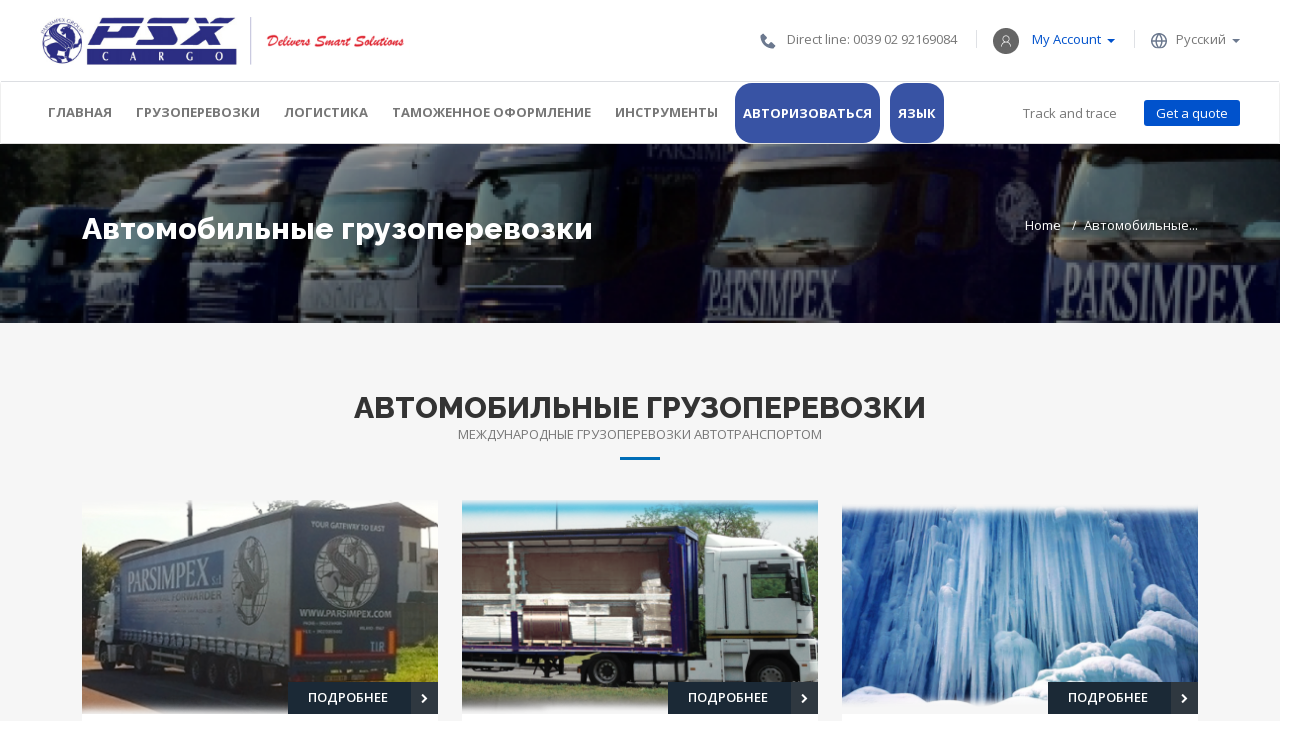

--- FILE ---
content_type: text/html; charset=UTF-8
request_url: https://www.parsimpex.com/ru/avtomobil-ny-e-gruzoperevozki/
body_size: 13872
content:
<!DOCTYPE html>
<!--[if IE 6]>
<html id="ie6" lang="ru-RU" prefix="og: http://ogp.me/ns#">
<![endif]-->
<!--[if IE 7]>
<html id="ie7" lang="ru-RU">
<![endif]-->
<!--[if IE 8]>
<html id="ie8" lang="ru-RU">
<![endif]-->
<!--[if !(IE 6) | !(IE 7) | !(IE 8)  ]><!-->
<html lang="ru-RU">
    <!--<![endif]-->
    <head>
<meta charset="UTF-8" />
<title>Автомобильные грузоперевозки - Parsimpex</title>


<!-- SEO by Squirrly SEO 12.4.02 - https://plugin.squirrly.co/ -->

<meta name="robots" content="index,follow">
<meta name="googlebot" content="index,follow,max-snippet:-1,max-image-preview:large,max-video-preview:-1">
<meta name="bingbot" content="index,follow,max-snippet:-1,max-image-preview:large,max-video-preview:-1">

<meta name="description" content="International Road Freight. Freight services. Full Truck Load. Groupage Services. Reefer Truck. Logistics industry. Best solution for road freight." />
<meta name="keywords" content="автомобильные грузоперевозки" />
<link rel="canonical" href="https://www.parsimpex.com/ru/avtomobil-ny-e-gruzoperevozki/" />
<link rel="alternate" type="application/rss+xml" href="https://www.parsimpex.com/sitemap.xml" />

<link href="/favicon.ico" rel="shortcut icon" type="image/x-icon" />
<link href="/touch-icon76.png" rel="apple-touch-icon" type="image/png" sizes="76x76" />
<link href="/touch-icon120.png" rel="apple-touch-icon" type="image/png" sizes="120x120" />
<link href="/touch-icon152.png" rel="apple-touch-icon" type="image/png" sizes="152x152" />
<link href="/touch-icon180.png" rel="apple-touch-icon" type="image/png" sizes="180x180" />
<link href="/touch-icon192.png" rel="apple-touch-icon" type="image/png" sizes="192x192" />
<link href="/touch-icon192.png" rel="icon" type="image/png" sizes="192x192" />

<meta name="dc.language" content="en" />
<meta name="dc.language.iso" content="en_US" />
<meta name="dc.publisher" content="Dir" />
<meta name="dc.title" content="Автомобильные грузоперевозки - Parsimpex" />
<meta name="dc.description" content="International Road Freight. Freight services. Full Truck Load. Groupage Services. Reefer Truck. Logistics industry. Best solution for road freight." />
<meta name="dc.date.issued" content="2018-01-16" />
<meta name="dc.date.updated" content="2020-10-12 17:05:33" />

<meta property="og:url" content="https://www.parsimpex.com/ru/avtomobil-ny-e-gruzoperevozki/" />
<meta property="og:title" content="Автомобильные грузоперевозки - Parsimpex" />
<meta property="og:description" content="International Road Freight. Freight services. Full Truck Load. Groupage Services. Reefer Truck. Logistics" />
<meta property="og:type" content="website" />
<meta property="og:site_name" content="Parsimpex" />
<meta property="og:locale" content="en_US" />
<script async src='https://www.google-analytics.com/analytics.js'></script><script>(function(i,s,o,g,r,a,m){i['GoogleAnalyticsObject']=r;i[r]=i[r]||function(){(i[r].q=i[r].q||[]).push(arguments)},i[r].l=1*new Date();a=s.createElement(o), m=s.getElementsByTagName(o)[0];a.async=1;a.src=g;m.parentNode.insertBefore(a,m) })(window,document,'script','//www.google-analytics.com/analytics.js','ga'); ga('create', 'UA-56074333-2', 'auto');ga('send', 'pageview');</script>
<script type="application/ld+json">{"@context":"https://schema.org","@graph":[{"@type":"WebSite","@id":"https://www.parsimpex.com/ru/avtomobil-ny-e-gruzoperevozki/#website","url":"https://www.parsimpex.com/ru/avtomobil-ny-e-gruzoperevozki/","name":"Parsimpex Srl","headline":"International Road Freight. Freight services. Full Truck Load. Groupage Services. Reefer Truck. Logistics","mainEntityOfPage":{"@type":"WebPage","url":"https://www.parsimpex.com/ru/avtomobil-ny-e-gruzoperevozki/"},"datePublished":"2018-01-16T11:39:27+00:00","dateModified":"2020-10-12T17:05:33+00:00","potentialAction":{"@type":"SearchAction","target":"https://www.parsimpex.com/?s={search_term_string}","query-input":"required name=search_term_string"},"author":{"@type":"Person","@id":"https://www.parsimpex.com/ru/author/dir/#person","url":"https://www.parsimpex.com/ru/author/dir/","name":"Dir"},"publisher":{"@type":"Organization","@id":"https://www.parsimpex.com/ru/avtomobil-ny-e-gruzoperevozki/#Organization","url":"https://www.parsimpex.com/ru/avtomobil-ny-e-gruzoperevozki/","name":"Parsimpex Srl","logo":{"@type":"ImageObject","url":"http://www.parsimpex.com/wp-content/uploads/2016/07/Simbolo_170x170.png","@id":"https://www.parsimpex.com/ru/avtomobil-ny-e-gruzoperevozki/#logo","caption":"Parsimpex Srl"},"contactPoint":{"@type":"ContactPoint","telephone":"+++++++++39 02 92169084","contactType":"customer service","@id":"https://www.parsimpex.com/ru/avtomobil-ny-e-gruzoperevozki/#contactpoint"},"sameAs":["https://www.facebook.com/parsimpex/","https://twitter.com/parsimpexintl","https://www.linkedin.com/company/parsimpex-srl-int\\\\\\\'l-transport-and-freight-forwarding-co-","https://www.youtube.com/watch?v=TdH0tZae_a4"]},"keywords":"\u0430\u0432\u0442\u043e\u043c\u043e\u0431\u0438\u043b\u044c\u043d\u044b\u0435 \u0433\u0440\u0443\u0437\u043e\u043f\u0435\u0440\u0435\u0432\u043e\u0437\u043a\u0438"}]}</script>
<!-- /SEO by Squirrly SEO - WordPress SEO Plugin -->



        

                            <meta name="viewport" content="width=device-width, initial-scale=1" />
        
        <link rel="profile" href="http://gmpg.org/xfn/11" />

        
        <link rel="pingback" href="https://www.parsimpex.com/xmlrpc.php" />

        <script>(function(d, s, id){
				 var js, fjs = d.getElementsByTagName(s)[0];
				 if (d.getElementById(id)) {return;}
				 js = d.createElement(s); js.id = id;
				 js.src = "//connect.facebook.net/en_US/sdk.js#xfbml=1&version=v2.6";
				 fjs.parentNode.insertBefore(js, fjs);
			   }(document, 'script', 'facebook-jssdk'));</script><link rel="alternate" href="https://www.parsimpex.com/freight-2-2/road-freight/" hreflang="en" />
<link rel="alternate" href="https://www.parsimpex.com/ru/avtomobil-ny-e-gruzoperevozki/" hreflang="ru" />
<link rel="alternate" href="https://www.parsimpex.com/de/strassenfracht/" hreflang="de" />

<!-- Google Tag Manager for WordPress by gtm4wp.com -->
<script data-cfasync="false" data-pagespeed-no-defer>
	var gtm4wp_datalayer_name = "dataLayer";
	var dataLayer = dataLayer || [];
</script>
<!-- End Google Tag Manager for WordPress by gtm4wp.com -->
	<!-- This site is optimized with the Yoast SEO plugin v16.3 - https://yoast.com/wordpress/plugins/seo/ -->
	
													<meta name="twitter:card" content="summary" />
	<meta name="twitter:site" content="@parsimpexintl" />
	<meta name="twitter:label1" content="Примерное время для чтения">
	<meta name="twitter:data1" content="1 минута">
	<script type="application/ld+json" class="yoast-schema-graph">{"@context":"https://schema.org","@graph":[{"@type":"Organization","@id":"https://www.parsimpex.com/#organization","name":"Parsimpex S.r.l.","url":"https://www.parsimpex.com/","sameAs":["https://www.facebook.com/parsimpex/","https://www.linkedin.com/company/parsimpex-srl-int'l-transport-and-freight-forwarding-co-","https://www.youtube.com/watch?v=TdH0tZae_a4","https://twitter.com/parsimpexintl"],"logo":{"@type":"ImageObject","@id":"https://www.parsimpex.com/#logo","inLanguage":"ru-RU","url":"https://www.parsimpex.com/wp-content/uploads/2017/03/logo-1.png","contentUrl":"https://www.parsimpex.com/wp-content/uploads/2017/03/logo-1.png","width":400,"height":91,"caption":"Parsimpex S.r.l."},"image":{"@id":"https://www.parsimpex.com/#logo"}},{"@type":"WebSite","@id":"https://www.parsimpex.com/#website","url":"https://www.parsimpex.com/","name":"Parsimpex","description":"\u0420\u0430\u0437\u0443\u043c\u043d\u043e\u0435 \u042d\u043a\u0441\u043f\u0435\u0434\u0438\u0442\u043e\u0440\u0441\u043a\u043e\u0435 \u0420\u0435\u0448\u0435\u043d\u0438\u0435 | \u041c\u0435\u0436\u0434\u0443\u043d\u0430\u0440\u043e\u0434\u043d\u044b\u0435 \u0413\u0440\u0443\u0437\u043e\u043f\u0435\u0440\u0435\u0432\u043e\u0437\u043a\u0438","publisher":{"@id":"https://www.parsimpex.com/#organization"},"potentialAction":[{"@type":"SearchAction","target":"https://www.parsimpex.com/?s={search_term_string}","query-input":"required name=search_term_string"}],"inLanguage":"ru-RU"},{"@type":"WebPage","@id":"https://www.parsimpex.com/ru/avtomobil-ny-e-gruzoperevozki/#webpage","url":"https://www.parsimpex.com/ru/avtomobil-ny-e-gruzoperevozki/","name":"\u0410\u0432\u0442\u043e\u043c\u043e\u0431\u0438\u043b\u044c\u043d\u044b\u0435 \u0433\u0440\u0443\u0437\u043e\u043f\u0435\u0440\u0435\u0432\u043e\u0437\u043a\u0438 - Parsimpex","isPartOf":{"@id":"https://www.parsimpex.com/#website"},"datePublished":"2018-01-16T10:39:27+00:00","dateModified":"2020-10-12T15:05:33+00:00","description":"International Road Freight. Freight services. Full Truck Load. Groupage Services. Reefer Truck. Logistics industry. Best solution for road freight.","breadcrumb":{"@id":"https://www.parsimpex.com/ru/avtomobil-ny-e-gruzoperevozki/#breadcrumb"},"inLanguage":"ru-RU","potentialAction":[{"@type":"ReadAction","target":["https://www.parsimpex.com/ru/avtomobil-ny-e-gruzoperevozki/"]}]},{"@type":"BreadcrumbList","@id":"https://www.parsimpex.com/ru/avtomobil-ny-e-gruzoperevozki/#breadcrumb","itemListElement":[{"@type":"ListItem","position":1,"item":{"@type":"WebPage","@id":"https://www.parsimpex.com/ru/parsimpex-mezhdunarodny-e-gruzoperevozki-2/","url":"https://www.parsimpex.com/ru/parsimpex-mezhdunarodny-e-gruzoperevozki-2/","name":"Home"}},{"@type":"ListItem","position":2,"item":{"@id":"https://www.parsimpex.com/ru/avtomobil-ny-e-gruzoperevozki/#webpage"}}]}]}</script>
	<!-- / Yoast SEO plugin. -->


<link rel='dns-prefetch' href='//cdn.iubenda.com' />
<link rel='dns-prefetch' href='//ws.sharethis.com' />
<link rel='dns-prefetch' href='//cdn.jsdelivr.net' />
<link rel='dns-prefetch' href='//maxcdn.bootstrapcdn.com' />
<link rel='dns-prefetch' href='//fonts.googleapis.com' />
<link rel='dns-prefetch' href='//s.w.org' />
<link rel='preconnect' href='https://fonts.gstatic.com' crossorigin />
<link rel="alternate" type="application/rss+xml" title="Parsimpex &raquo; Лента" href="https://www.parsimpex.com/ru/feed/" />
<link rel="alternate" type="application/rss+xml" title="Parsimpex &raquo; Лента комментариев" href="https://www.parsimpex.com/ru/comments/feed/" />
		<script type="text/javascript">
			window._wpemojiSettings = {"baseUrl":"https:\/\/s.w.org\/images\/core\/emoji\/13.0.1\/72x72\/","ext":".png","svgUrl":"https:\/\/s.w.org\/images\/core\/emoji\/13.0.1\/svg\/","svgExt":".svg","source":{"concatemoji":"https:\/\/www.parsimpex.com\/wp-includes\/js\/wp-emoji-release.min.js?ver=5.7.14"}};
			!function(e,a,t){var n,r,o,i=a.createElement("canvas"),p=i.getContext&&i.getContext("2d");function s(e,t){var a=String.fromCharCode;p.clearRect(0,0,i.width,i.height),p.fillText(a.apply(this,e),0,0);e=i.toDataURL();return p.clearRect(0,0,i.width,i.height),p.fillText(a.apply(this,t),0,0),e===i.toDataURL()}function c(e){var t=a.createElement("script");t.src=e,t.defer=t.type="text/javascript",a.getElementsByTagName("head")[0].appendChild(t)}for(o=Array("flag","emoji"),t.supports={everything:!0,everythingExceptFlag:!0},r=0;r<o.length;r++)t.supports[o[r]]=function(e){if(!p||!p.fillText)return!1;switch(p.textBaseline="top",p.font="600 32px Arial",e){case"flag":return s([127987,65039,8205,9895,65039],[127987,65039,8203,9895,65039])?!1:!s([55356,56826,55356,56819],[55356,56826,8203,55356,56819])&&!s([55356,57332,56128,56423,56128,56418,56128,56421,56128,56430,56128,56423,56128,56447],[55356,57332,8203,56128,56423,8203,56128,56418,8203,56128,56421,8203,56128,56430,8203,56128,56423,8203,56128,56447]);case"emoji":return!s([55357,56424,8205,55356,57212],[55357,56424,8203,55356,57212])}return!1}(o[r]),t.supports.everything=t.supports.everything&&t.supports[o[r]],"flag"!==o[r]&&(t.supports.everythingExceptFlag=t.supports.everythingExceptFlag&&t.supports[o[r]]);t.supports.everythingExceptFlag=t.supports.everythingExceptFlag&&!t.supports.flag,t.DOMReady=!1,t.readyCallback=function(){t.DOMReady=!0},t.supports.everything||(n=function(){t.readyCallback()},a.addEventListener?(a.addEventListener("DOMContentLoaded",n,!1),e.addEventListener("load",n,!1)):(e.attachEvent("onload",n),a.attachEvent("onreadystatechange",function(){"complete"===a.readyState&&t.readyCallback()})),(n=t.source||{}).concatemoji?c(n.concatemoji):n.wpemoji&&n.twemoji&&(c(n.twemoji),c(n.wpemoji)))}(window,document,window._wpemojiSettings);
		</script>
		<style type="text/css">
img.wp-smiley,
img.emoji {
	display: inline !important;
	border: none !important;
	box-shadow: none !important;
	height: 1em !important;
	width: 1em !important;
	margin: 0 .07em !important;
	vertical-align: -0.1em !important;
	background: none !important;
	padding: 0 !important;
}
</style>
	<link rel='stylesheet' id='aca33b9c04-css'  href='https://www.parsimpex.com/wp-content/plugins/squirrly-seo/view/assets/css/frontend.min.css?ver=12.4.02' type='text/css' media='all' />
<link rel='stylesheet' id='contact-form-7-css'  href='https://www.parsimpex.com/wp-content/plugins/contact-form-7/includes/css/styles.css?ver=5.4.1' type='text/css' media='all' />
<link rel='stylesheet' id='cma-frontend-css'  href='https://www.parsimpex.com/wp-content/plugins/content-maker/css/frontend.css?ver=1.3.6' type='text/css' media='all' />
<link rel='stylesheet' id='font-awesome-css'  href='https://www.parsimpex.com/wp-content/plugins/elementor/assets/lib/font-awesome/css/font-awesome.min.css?ver=4.7.0' type='text/css' media='all' />
<link rel='stylesheet' id='cma-animate-css-css'  href='https://www.parsimpex.com/wp-content/plugins/content-maker/css/animate.min.css?ver=5.7.14' type='text/css' media='all' />
<link rel='stylesheet' id='simple-share-buttons-adder-font-awesome-css'  href='//maxcdn.bootstrapcdn.com/font-awesome/4.3.0/css/font-awesome.min.css?ver=5.7.14' type='text/css' media='all' />
<link rel='stylesheet' id='tweetscroll-css'  href='https://www.parsimpex.com/wp-content/plugins/tweetscroll-widget/css/tweetscroll.css?ver=1.3.6' type='text/css' media='screen' />
<link rel='stylesheet' id='weglot-css-css'  href='https://www.parsimpex.com/wp-content/plugins/weglot/dist/css/front-css.css?ver=4.2.9' type='text/css' media='all' />
<link rel='stylesheet' id='new-flag-css-css'  href='https://www.parsimpex.com/wp-content/plugins/weglot/app/styles/new-flags.css?ver=4.2.9' type='text/css' media='all' />
<link rel='stylesheet' id='newsletter-css'  href='https://www.parsimpex.com/wp-content/plugins/newsletter/style.css?ver=8.6.4' type='text/css' media='all' />
<link rel='stylesheet' id='cma-style-tooltip-css'  href='https://www.parsimpex.com/wp-content/themes/trucking/includes/cma-content/tooltips/css/hint.min.css?ver=1.0' type='text/css' media='screen' />
<link rel='stylesheet' id='cma-styles-bootstrap-css'  href='https://www.parsimpex.com/wp-content/plugins/content-maker/content/grids/css/bootstrap.min.css?ver=1.0' type='text/css' media='all' />
<link rel='stylesheet' id='bootstrap-5-css'  href='https://cdn.jsdelivr.net/npm/bootstrap@5.2.0/dist/css/bootstrap.min.css?ver=null' type='text/css' media='all' />
<link rel='stylesheet' id='volcanno-style-css'  href='https://www.parsimpex.com/wp-content/themes/trucking/style.css?ver=1.0' type='text/css' media='screen' />
<link rel='stylesheet' id='pixons-css'  href='https://www.parsimpex.com/wp-content/themes/trucking/includes/assets/pixons/style.css?ver=1.0' type='text/css' media='screen' />
<link rel='stylesheet' id='linecons-css'  href='https://www.parsimpex.com/wp-content/themes/trucking/includes/assets/linecons/linecons.css?ver=1.0' type='text/css' media='screen' />
<link rel='stylesheet' id='nivoslider-css'  href='https://www.parsimpex.com/wp-content/themes/trucking/css/nivo-slider.css?ver=1.0' type='text/css' media='screen' />
<link rel='stylesheet' id='hint-css-css'  href='https://www.parsimpex.com/wp-content/themes/trucking/css/hint.min.css?ver=1.0' type='text/css' media='screen' />
<link rel='stylesheet' id='owl-carousel-css'  href='https://www.parsimpex.com/wp-content/themes/trucking/includes/assets/owl-carousel/owl.carousel.css?ver=1.0' type='text/css' media='screen' />
<link rel='stylesheet' id='magnific-popup-css'  href='https://www.parsimpex.com/wp-content/themes/trucking/css/magnific-popup.css?ver=1.0' type='text/css' media='screen' />
<link rel='stylesheet' id='volcanno-google-fonts-css'  href='//fonts.googleapis.com/css?family=Raleway:400,300,500,600,700,800,900,200,100%7COpen+Sans:300italic,400italic,600italic,700italic,800italic,400,300,600,700,800&#038;subset=latin,cyrillic-ext,greek-ext,greek,vietnamese,latin-ext,cyrillic' type='text/css' media='all' />
<link rel='stylesheet' id='volcanno-responsive-css'  href='https://www.parsimpex.com/wp-content/themes/trucking/css/responsive.css?ver=1.0' type='text/css' media='screen' />
<link rel='stylesheet' id='volcanno-retina-css-css'  href='https://www.parsimpex.com/wp-content/themes/trucking/css/retina.css?ver=1.0' type='text/css' media='screen' />
<link rel='stylesheet' id='volcanno-color-style-css'  href='https://www.parsimpex.com/wp-content/themes/trucking/css/color-blue.css?ver=1.0' type='text/css' media='screen' />
<link rel='stylesheet' id='ms-main-css'  href='https://www.parsimpex.com/wp-content/plugins/masterslider/public/assets/css/masterslider.main.css?ver=2.25.4' type='text/css' media='all' />
<link rel='stylesheet' id='ms-custom-css'  href='https://www.parsimpex.com/wp-content/uploads/masterslider/custom.css?ver=6.5' type='text/css' media='all' />
<link rel="preload" as="style" href="https://fonts.googleapis.com/css?family=Open%20Sans%7CRaleway:800&#038;subset=latin&#038;display=swap&#038;ver=1658505077" /><link rel="stylesheet" href="https://fonts.googleapis.com/css?family=Open%20Sans%7CRaleway:800&#038;subset=latin&#038;display=swap&#038;ver=1658505077" media="print" onload="this.media='all'"><noscript><link rel="stylesheet" href="https://fonts.googleapis.com/css?family=Open%20Sans%7CRaleway:800&#038;subset=latin&#038;display=swap&#038;ver=1658505077" /></noscript>
<script  type="text/javascript" class=" _iub_cs_skip" type='text/javascript' id='iubenda-head-inline-scripts-0'>

var _iub = _iub || [];
_iub.csConfiguration = {"whitelabel":false,"lang":"en","siteId":2026574,"countryDetection":true,"consentOnContinuedBrowsing":false,"cookiePolicyId":19645946, "banner":{ "acceptButtonDisplay":true,"customizeButtonDisplay":true,"position":"float-top-center","acceptButtonColor":"#0073CE","acceptButtonCaptionColor":"white","customizeButtonColor":"#DADADA","customizeButtonCaptionColor":"#4D4D4D","textColor":"black","backgroundColor":"white","brandTextColor":"black" }};
</script>
<script  type="text/javascript" charset="UTF-8" async="" class=" _iub_cs_skip" type='text/javascript' src='//cdn.iubenda.com/cs/iubenda_cs.js?ver=3.11.3' id='iubenda-head-scripts-0-js'></script>
<script type='text/javascript' src='https://www.parsimpex.com/wp-includes/js/jquery/jquery.min.js?ver=3.5.1' id='jquery-core-js'></script>
<script type='text/javascript' src='https://www.parsimpex.com/wp-includes/js/jquery/jquery-migrate.min.js?ver=3.3.2' id='jquery-migrate-js'></script>
<script type='text/javascript' id='cma-frontend-js-extra'>
/* <![CDATA[ */
var CMA = {"elementsAnimation":"1","sequentialAnimation":"","elementsAnimationOffset":"80","sectionParallax":"1","stellarBgRatio":"0.4"};
/* ]]> */
</script>
<script type='text/javascript' src='https://www.parsimpex.com/wp-content/plugins/content-maker/js/cma.frontend.min.js?ver=1.3.6' id='cma-frontend-js'></script>
<script type='text/javascript' src='https://www.parsimpex.com/wp-content/plugins/content-maker/js/waypoints.min.js?ver=1.3.6' id='cma-waypoints-js'></script>
<script type='text/javascript' src='https://www.parsimpex.com/wp-content/plugins/content-maker/js/jquery.stellar.min.js?ver=1.3.6' id='cma-stellar-js'></script>
<script type='text/javascript' src='https://www.parsimpex.com/wp-content/plugins/pass-url-parameters-to-embeded-iframe/js/rwc-pass-parameters.js?ver=1.0' id='rwc_pass_parameters_script-js'></script>
<script id='st_insights_js' type='text/javascript' src='https://ws.sharethis.com/button/st_insights.js?publisher=4d48b7c5-0ae3-43d4-bfbe-3ff8c17a8ae6&#038;product=simpleshare' id='ssba-sharethis-js'></script>
<script type='text/javascript' id='tweetscroll-js-extra'>
/* <![CDATA[ */
var PiTweetScroll = {"ajaxrequests":"https:\/\/www.parsimpex.com\/wp-admin\/admin-ajax.php"};
/* ]]> */
</script>
<script type='text/javascript' src='https://www.parsimpex.com/wp-content/plugins/tweetscroll-widget/js/jquery.tweetscroll.js?ver=5.7.14' id='tweetscroll-js'></script>
<script type='text/javascript' src='https://www.parsimpex.com/wp-content/plugins/weglot/dist/front-js.js?ver=4.2.9' id='wp-weglot-js-js'></script>
<script type='text/javascript' src='https://www.parsimpex.com/wp-content/themes/trucking/js/volcanno.functions.js?ver=1.0' id='volcanno_functions-js'></script>
<link rel="https://api.w.org/" href="https://www.parsimpex.com/wp-json/" /><link rel="alternate" type="application/json" href="https://www.parsimpex.com/wp-json/wp/v2/pages/2522" /><link rel="EditURI" type="application/rsd+xml" title="RSD" href="https://www.parsimpex.com/xmlrpc.php?rsd" />
<link rel="wlwmanifest" type="application/wlwmanifest+xml" href="https://www.parsimpex.com/wp-includes/wlwmanifest.xml" /> 
<meta name="generator" content="WordPress 5.7.14" />
<link rel='shortlink' href='https://www.parsimpex.com/?p=2522' />
<link rel="alternate" type="application/json+oembed" href="https://www.parsimpex.com/wp-json/oembed/1.0/embed?url=https%3A%2F%2Fwww.parsimpex.com%2Fru%2Favtomobil-ny-e-gruzoperevozki%2F" />
<link rel="alternate" type="text/xml+oembed" href="https://www.parsimpex.com/wp-json/oembed/1.0/embed?url=https%3A%2F%2Fwww.parsimpex.com%2Fru%2Favtomobil-ny-e-gruzoperevozki%2F&#038;format=xml" />
<meta name="generator" content="Redux 4.5.4" />
		<!-- GA Google Analytics @ https://m0n.co/ga -->
		<script>
			(function(i,s,o,g,r,a,m){i['GoogleAnalyticsObject']=r;i[r]=i[r]||function(){
			(i[r].q=i[r].q||[]).push(arguments)},i[r].l=1*new Date();a=s.createElement(o),
			m=s.getElementsByTagName(o)[0];a.async=1;a.src=g;m.parentNode.insertBefore(a,m)
			})(window,document,'script','https://www.google-analytics.com/analytics.js','ga');
			ga('create', 'UA-56074333-2', 'auto');
			ga('require', 'linkid');
			ga('set', 'anonymizeIp', true);
			ga('set', 'forceSSL', true);
			ga('send', 'pageview');
		</script>

	<script>var ms_grabbing_curosr='https://www.parsimpex.com/wp-content/plugins/masterslider/public/assets/css/common/grabbing.cur',ms_grab_curosr='https://www.parsimpex.com/wp-content/plugins/masterslider/public/assets/css/common/grab.cur';</script>
<meta name="generator" content="MasterSlider 2.25.4 - Responsive Touch Image Slider" />
<!-- Global site tag (gtag.js) - Google Analytics -->
<script async src="https://www.googletagmanager.com/gtag/js?id=UA-56074333-2"></script>
<script>
  window.dataLayer = window.dataLayer || [];
  function gtag(){dataLayer.push(arguments);}
  gtag('js', new Date());

  gtag('config', 'UA-56074333-2');
</script>


<!-- Google Tag Manager for WordPress by gtm4wp.com -->
<!-- GTM Container placement set to footer -->
<script data-cfasync="false" data-pagespeed-no-defer>
	var dataLayer_content = {"pagePostType":"page","pagePostType2":"single-page","pagePostAuthor":"Dir"};
	dataLayer.push( dataLayer_content );
</script>
<script data-cfasync="false">
(function(w,d,s,l,i){w[l]=w[l]||[];w[l].push({'gtm.start':
new Date().getTime(),event:'gtm.js'});var f=d.getElementsByTagName(s)[0],
j=d.createElement(s),dl=l!='dataLayer'?'&l='+l:'';j.async=true;j.src=
'//www.googletagmanager.com/gtm.js?id='+i+dl;f.parentNode.insertBefore(j,f);
})(window,document,'script','dataLayer','GTM-WW2ZZH5');
</script>
<!-- End Google Tag Manager for WordPress by gtm4wp.com --><style type="text/css">.recentcomments a{display:inline !important;padding:0 !important;margin:0 !important;}</style>		<style type="text/css" id="wp-custom-css">
			.navbar-header{
padding-top: px !important;
	max-width: 250px;
}

.header-inner{
	padding: 0 0 !important;
}
.navbar-nav > li > a{
	 font-family:  verdana, sans-serif;
	padding-top:0px!important;
	padding-left:10px!important;
	padding-right:10px!important;
}

.header-style02 #top-bar-wrapper{
	padding: 8px ;
}

.header-style02 #quick-links {
	padding-top: 0px !important;
}/*
.dropdown-menu{
	margin-top:.0em!important}

*/
/* button per la nav bar */
.nav_button {
    padding: 1px  ;
}
.navbar-nav > li.nav_button > a {
	padding: 2px 10px !important;
	color: #ffffff !important;
	border-radius: 17px!important;
	background-color: #3853A4;
  display: inline;
	position: relative;
	float:right;
}
.navbar-nav > li.nav_button > a:hover {
  color: #ffff !important;
	background-color: #001a66  !important;
}
.navbar-nav > li.nav_button > a:active	{
	background-color: #3853A4  !important;
}
.navbar-nav > li.nav_button > a:link{
	background-color: #3853A4  !important;
}
 /*testo centrale per certificati*/
.text{
	padding-top:70px;
}
/* bunner per get a quote */

.getform{
	margin-top:5px;
	background-color: rgba(2, 18, 44,0.9);
	padding:10px 50px 0px 50px;
	color:white;
	
}
.h2-getform>h2{
	font-family:verdana,Helvetica, Aria;
	font-size: 13px;
	color:white;
	margin-bottom:0px;
	
}
.form-body >.row{
	margin-left: 10px;
    margin-right: 40px;
	
}
.form-label{
	color: #ffff !important;
	
}
.btn-proceed{
margin-top: 21.8px;
	padding-left:0px;
	padding-right:0px;
	text-align: center;

}	
.btn-quote{
	font-size: inherit;
    line-height: 1.83;
    font-weight: 800;
	background-color: #3853A4;!important;}
.btn-quote:hover {
	background-color: #001a66  !important;}
.btn-quote a: active	{
	background-color: #001a66  !important;}
.btn-quote a: link{
	background-color: #001a66  !important;}
.btn-quote a: visited{
	background-color: #001a66  !important;}

/*frecce*/

.btn-light
{color: white;}
/*
@media only screen and (max-width: 1197px ) and (min-width: 991px) {
  .getform {
  margin-top:70px
  }
}

.page-content .row {
    margin-bottom: 35px;!important
}*/
/*banner contact us sotto noew age*/
.new-btn >.btn span{
	color: black;
}
.icon-container { text-align: center;
}
.d-none{
	display:none !important;
}
/* elementi per la seo*/
.keyw{
	font-size:1px;
	color:white;
}
/*tabelle in destinazioni*/
/*table tbody tr td:first-child{
    text-align: center;
}*/
table.centred   font, img {
	 text-align: center;
    display: block;
    margin-left: auto;
    margin-right: auto;

}

		</style>
		<style id="volcanno_options-dynamic-css" title="dynamic-css" class="redux-options-output">.page-title-style02 h1,.page-title-style01 h1{color:#FFFFFF;}body{font-family:"Open Sans";line-height:22px;font-weight:normal;font-style:normal;color:#777;font-size:13px;}p{font-family:"Open Sans";line-height:22px;font-weight:normal;font-style:normal;color:#777;font-size:13px;}h1{font-family:Raleway;line-height:30px;font-weight:800;font-style:normal;color:#333333;font-size:30px;}h2{font-family:Raleway;line-height:26px;font-weight:800;font-style:normal;color:#333333;font-size:24px;}h3{font-family:Raleway;line-height:24px;font-weight:800;font-style:normal;color:#333333;font-size:21px;}h4{font-family:Raleway;line-height:22px;font-weight:800;font-style:normal;color:#333333;font-size:18px;}h5{font-family:Raleway;line-height:18px;font-weight:800;font-style:normal;color:#333333;font-size:16px;}h6{font-family:Raleway;line-height:18px;font-weight:800;font-style:normal;color:#333333;font-size:15px;}</style>    </head>
        <body class="page-template-default page page-id-2522 page-parent  content-maker _masterslider _msp_version_2.25.4 elementor-default elementor-kit-3904">

        
        
                    <!-- #header-wrapper start -->
			<nav class="navbar navbar-expand-lg">
				<div class="top">
					<div class="wrapper">
						<div>
							            <!-- .logo start -->
            <div class="logo">
                <a href="https://www.parsimpex.com/ru/parsimpex-mezhdunarodny-e-gruzoperevozki-2/">
					<div class="full">
						<img src='https://www.parsimpex.com/wp-content/uploads/2022/07/parsimpex-new-logo.jpg' alt='Parsimpex' width='1002' />					</div>
					
					<div class="minimized">
						<img src="https://www.parsimpex.com/wp-content/uploads/2020/09/logo2-psxcargo.png" alt="PSX">
					</div>
                </a>
            </div><!-- logo end -->
            						</div>
						<div class="right">
							<div class="item contact">
								<div class='icon phone'></div>
								<span>Direct line: 0039 02 92169084</span>
							</div>
							<div class="item account dropdown">
								<a href="#" role="button" class="dropdown-toggle" data-bs-toggle="dropdown">
									<img src="https://www.parsimpex.com/wp-content/uploads/2022/07/user.png" alt="My account" class="user">
									<span> My Account</span>
								</a>
								<ul class="dropdown-menu">
									<li><a href="https://cp.psxcargo.com" class="dropdown-item">Login</a></li>
								</ul>
							</div>
							
                    <div class="item language dropdown">
                        <a role='button' class='dropdown-toggle' data-bs-toggle='dropdown'>
                                                <div class='icon globe'></div>
                                                <span>Русский</span>
                                            </a><ul class='dropdown-menu'><li><a href="https://www.parsimpex.com/de/strassenfracht/" class="dropdown-item"><img src="https://www.parsimpex.com/wp-content/plugins/polylang/flags/de.png" height="12" alt="de" width="18" />Deutsch</a></li><li><a href="https://www.parsimpex.com/freight-2-2/road-freight/" class="dropdown-item"><img src="https://www.parsimpex.com/wp-content/plugins/polylang/flags/gb.png" height="12" alt="en" width="18" />English</a></li><li><a href="https://parsimpex.it" class="dropdown-item"><img src="https://www.parsimpex.com/wp-content/plugins/polylang/flags/it.png" height="12" alt="it" width="18"> Italian</a></li></ul>
                    </div>
                    						</div>
					</div>
				</div>
				<div class="bottom" id="secondary">
					<div class="wrapper">
						<a class="navbar-brand d-none" id="navbar-brand" href="#">
							<img src="https://www.parsimpex.com/wp-content/uploads/2020/09/logo2-psxcargo.png" alt="PSX">
						</a>
						<ul id="menu-menu-russo" class="nav navbar-nav pi-nav me-auto menu"><li id="menu-item-2600" class="menu-item menu-item-type-post_type menu-item-object-page menu-item-home menu-item-has-children menu-item-2600 dropdown"><a href="https://www.parsimpex.com/ru/parsimpex-mezhdunarodny-e-gruzoperevozki-2/" data-toggle="dropdown">Главная<span></span></a>
<ul class="dropdown-menu">
	<li id="menu-item-4491" class="menu-item menu-item-type-post_type menu-item-object-page menu-item-4491 dropdown"><a href="https://www.parsimpex.com/ru/nashi-sertifikaty/">Наши Сертификаты</a></li>
	<li id="menu-item-4492" class="menu-item menu-item-type-post_type menu-item-object-page menu-item-4492 dropdown"><a href="https://www.parsimpex.com/ru/politika-konfidencialnosti/">политика конфиденциальности</a></li>
	<li id="menu-item-4497" class="menu-item menu-item-type-post_type menu-item-object-page menu-item-4497 dropdown"><a href="https://www.parsimpex.com/ru/4435-2/">Downloads</a></li>
</ul>
</li>
<li id="menu-item-2598" class="menu-item menu-item-type-post_type menu-item-object-page current-menu-ancestor current-menu-parent current_page_parent current_page_ancestor menu-item-has-children menu-item-2598 dropdown"><a href="https://www.parsimpex.com/ru/gruzoperevozki/" data-toggle="dropdown">Грузоперевозки<span></span></a>
<ul class="dropdown-menu">
	<li id="menu-item-2603" class="menu-item menu-item-type-post_type menu-item-object-page current-menu-item page_item page-item-2522 current_page_item menu-item-has-children menu-item-2603 dropdown"><a href="https://www.parsimpex.com/ru/avtomobil-ny-e-gruzoperevozki/">Автомобильные грузоперевозки</a>
	<ul class="dropdown-menu depth-1">
		<li id="menu-item-2641" class="menu-item menu-item-type-post_type menu-item-object-page menu-item-2641 dropdown"><a href="https://www.parsimpex.com/ru/avtomobil-ny-e-gruzoperevozki/polnaya-zagruzka-ftl/">Полная загрузка (FTL)</a></li>
		<li id="menu-item-2643" class="menu-item menu-item-type-post_type menu-item-object-page menu-item-2643 dropdown"><a href="https://www.parsimpex.com/ru/avtomobil-ny-e-gruzoperevozki/sborny-e-gruzy-ltl/">Сборные грузы (LTL)</a></li>
		<li id="menu-item-2642" class="menu-item menu-item-type-post_type menu-item-object-page menu-item-2642 dropdown"><a href="https://www.parsimpex.com/ru/avtomobil-ny-e-gruzoperevozki/refrizherator/">Рефрижератор</a></li>
		<li id="menu-item-2640" class="menu-item menu-item-type-post_type menu-item-object-page menu-item-2640 dropdown"><a href="https://www.parsimpex.com/ru/avtomobil-ny-e-gruzoperevozki/perevozka-opasny-h-gruzov-adr/">Перевозка Опасных Грузов (ADR)</a></li>
	</ul>
</li>
	<li id="menu-item-2602" class="menu-item menu-item-type-post_type menu-item-object-page menu-item-2602 dropdown"><a href="https://www.parsimpex.com/ru/avia-gruzoperevozki/">Авиа Грузоперевозки</a></li>
	<li id="menu-item-2601" class="menu-item menu-item-type-post_type menu-item-object-page menu-item-2601 dropdown"><a href="https://www.parsimpex.com/ru/morskie-gruzoperevozki/">Морские грузоперевозки</a></li>
	<li id="menu-item-2597" class="menu-item menu-item-type-post_type menu-item-object-page menu-item-2597 dropdown"><a href="https://www.parsimpex.com/ru/zheleznodorozhny-e-gruzoperevozki/">Железнодорожные Грузоперевозки</a></li>
	<li id="menu-item-2596" class="menu-item menu-item-type-post_type menu-item-object-page menu-item-2596 dropdown"><a href="https://www.parsimpex.com/ru/intermodalnye-gruzoperevozki/">Интермодальные и Негабаритные Грузоперевозки</a></li>
	<li id="menu-item-2595" class="menu-item menu-item-type-post_type menu-item-object-page menu-item-has-children menu-item-2595 dropdown"><a href="https://www.parsimpex.com/ru/napravleniya-2/">Направления</a>
	<ul class="dropdown-menu depth-1">
		<li id="menu-item-2705" class="menu-item menu-item-type-post_type menu-item-object-page menu-item-2705 dropdown"><a href="https://www.parsimpex.com/ru/kavkaz/">Кавказ</a></li>
		<li id="menu-item-2706" class="menu-item menu-item-type-post_type menu-item-object-page menu-item-2706 dropdown"><a href="https://www.parsimpex.com/ru/srednij-vostok/">Средний Восток</a></li>
		<li id="menu-item-2713" class="menu-item menu-item-type-post_type menu-item-object-page menu-item-has-children menu-item-2713 dropdown"><a href="https://www.parsimpex.com/ru/napravleniya-3/">Все Направления</a>
		<ul class="dropdown-menu depth-2">
			<li id="menu-item-2710" class="menu-item menu-item-type-post_type menu-item-object-page menu-item-2710 dropdown"><a href="https://www.parsimpex.com/ru/perevozka-gruzov-v-albaniyu/">Перевозка Грузов в Албанию</a></li>
			<li id="menu-item-2707" class="menu-item menu-item-type-post_type menu-item-object-page menu-item-2707 dropdown"><a href="https://www.parsimpex.com/ru/gruzoperevozki-v-afganistan/">Грузоперевозки в Афганистан</a></li>
			<li id="menu-item-2708" class="menu-item menu-item-type-post_type menu-item-object-page menu-item-2708 dropdown"><a href="https://www.parsimpex.com/ru/gruzoperevozki-v-gruziyu/">Грузоперевозки в Грузию</a></li>
			<li id="menu-item-2709" class="menu-item menu-item-type-post_type menu-item-object-page menu-item-2709 dropdown"><a href="https://www.parsimpex.com/ru/gruzoperevozki-v-iran/">Грузоперевозки в Иран</a></li>
			<li id="menu-item-2712" class="menu-item menu-item-type-post_type menu-item-object-page menu-item-2712 dropdown"><a href="https://www.parsimpex.com/ru/gruzoperevozki-v-rossiyu/">Грузоперевозки в Россию</a></li>
			<li id="menu-item-2711" class="menu-item menu-item-type-post_type menu-item-object-page menu-item-2711 dropdown"><a href="https://www.parsimpex.com/ru/perevozka-gruzov-v-e-stoniyu/">Перевозка грузов в Эстонию</a></li>
		</ul>
</li>
	</ul>
</li>
</ul>
</li>
<li id="menu-item-2592" class="menu-item menu-item-type-post_type menu-item-object-page menu-item-has-children menu-item-2592 dropdown"><a href="https://www.parsimpex.com/ru/logistika/" data-toggle="dropdown">Логистика<span></span></a>
<ul class="dropdown-menu">
	<li id="menu-item-2594" class="menu-item menu-item-type-post_type menu-item-object-page menu-item-2594 dropdown"><a href="https://www.parsimpex.com/ru/logistika/obrabotka-gruzov/">Обработка Грузов</a></li>
	<li id="menu-item-2593" class="menu-item menu-item-type-post_type menu-item-object-page menu-item-2593 dropdown"><a href="https://www.parsimpex.com/ru/logistika/konsolidatsiya-razkonsolidatsiya/">Консолидация</a></li>
</ul>
</li>
<li id="menu-item-2587" class="menu-item menu-item-type-post_type menu-item-object-page menu-item-has-children menu-item-2587 dropdown"><a href="https://www.parsimpex.com/ru/tamozhennoe-oformlenie/" data-toggle="dropdown">Таможенное Оформление<span></span></a>
<ul class="dropdown-menu">
	<li id="menu-item-2591" class="menu-item menu-item-type-post_type menu-item-object-page menu-item-2591 dropdown"><a href="https://www.parsimpex.com/ru/tamozhennoe-oformlenie/tamozhennoe-oformlenie-na-import-e-ksport/">Таможенное оформление на импорт / экспорт</a></li>
	<li id="menu-item-2589" class="menu-item menu-item-type-post_type menu-item-object-page menu-item-2589 dropdown"><a href="https://www.parsimpex.com/ru/tamozhennoe-oformlenie/tamozhenny-j-sklad/">Таможенный склад</a></li>
	<li id="menu-item-2590" class="menu-item menu-item-type-post_type menu-item-object-page menu-item-2590 dropdown"><a href="https://www.parsimpex.com/ru/tamozhennoe-oformlenie/nds-vat/">НДС (VAT)</a></li>
	<li id="menu-item-2588" class="menu-item menu-item-type-post_type menu-item-object-page menu-item-2588 dropdown"><a href="https://www.parsimpex.com/ru/tamozhennoe-oformlenie/nashi-tamozhenny-e-ofisy/">Наши таможенные офисы</a></li>
</ul>
</li>
<li id="menu-item-2585" class="menu-item menu-item-type-post_type menu-item-object-page menu-item-has-children menu-item-2585 dropdown"><a href="https://www.parsimpex.com/ru/instrumenty-onlajn/" data-toggle="dropdown">Инструменты<span></span></a>
<ul class="dropdown-menu">
	<li id="menu-item-2584" class="menu-item menu-item-type-post_type menu-item-object-page menu-item-2584 dropdown"><a href="https://www.parsimpex.com/ru/raschet-stoimosti/">Расчет стоимости</a></li>
	<li id="menu-item-4493" class="menu-item menu-item-type-post_type menu-item-object-page menu-item-4493 dropdown"><a href="https://www.parsimpex.com/ru/nashi-ofisy/">Наши офисы</a></li>
	<li id="menu-item-4503" class="menu-item menu-item-type-post_type menu-item-object-page menu-item-4503 dropdown"><a href="https://www.parsimpex.com/ru/zapros-na-besplatnuyu-konsul-tatsiyu/">Запрос на бесплатную консультацию</a></li>
</ul>
</li>
<li id="menu-item-4494" class="nav_button menu-item menu-item-type-custom menu-item-object-custom menu-item-4494 dropdown"><a target="_blank" href="https://expesoft2.expesoft.com/public/login">авторизоваться<span></span></a></li>
<li id="menu-item-2606" class="nav_button menu-item menu-item-type-custom menu-item-object-custom menu-item-has-children menu-item-2606 dropdown"><a href="http://#" data-toggle="dropdown">Язык<span></span></a>
<ul class="dropdown-menu">
	<li id="menu-item-2604-en" class="lang-item lang-item-41 lang-item-en lang-item-first menu-item menu-item-type-custom menu-item-object-custom menu-item-2604-en dropdown"><a href="https://www.parsimpex.com/freight-2-2/road-freight/">English</a></li>
	<li id="menu-item-2604-ru" class="lang-item lang-item-44 lang-item-ru current-lang menu-item menu-item-type-custom menu-item-object-custom menu-item-2604-ru dropdown"><a href="https://www.parsimpex.com/ru/avtomobil-ny-e-gruzoperevozki/">Русский</a></li>
	<li id="menu-item-2604-de" class="lang-item lang-item-91 lang-item-de menu-item menu-item-type-custom menu-item-object-custom menu-item-2604-de dropdown"><a href="https://www.parsimpex.com/de/strassenfracht/">Deutsch</a></li>
	<li id="menu-item-2605" class="menu-item menu-item-type-custom menu-item-object-custom menu-item-2605 dropdown"><a href="http://www.parsimpex.it">Italiano</a></li>
</ul>
</li>
</ul>            <!-- responsive navigation start -->
            <div id="dl-menu" class='dl-menuwrapper'>
                <button class="dl-trigger">Open Menu</button>
                <ul id="menu-menu-russo-1" class="menu dl-menu"><li class="menu-item menu-item-type-post_type menu-item-object-page menu-item-home menu-item-has-children menu-item-2600"><a href="https://www.parsimpex.com/ru/parsimpex-mezhdunarodny-e-gruzoperevozki-2/">Главная</a><span></span>
<ul class="dl-submenu">
	<li class="menu-item menu-item-type-post_type menu-item-object-page menu-item-4491"><a href="https://www.parsimpex.com/ru/nashi-sertifikaty/">Наши Сертификаты</a></li>
	<li class="menu-item menu-item-type-post_type menu-item-object-page menu-item-4492"><a href="https://www.parsimpex.com/ru/politika-konfidencialnosti/">политика конфиденциальности</a></li>
	<li class="menu-item menu-item-type-post_type menu-item-object-page menu-item-4497"><a href="https://www.parsimpex.com/ru/4435-2/">Downloads</a></li>
</ul>
</li>
<li class="menu-item menu-item-type-post_type menu-item-object-page current-menu-ancestor current-menu-parent current_page_parent current_page_ancestor menu-item-has-children menu-item-2598"><a href="https://www.parsimpex.com/ru/gruzoperevozki/">Грузоперевозки</a><span></span>
<ul class="dl-submenu">
	<li class="menu-item menu-item-type-post_type menu-item-object-page current-menu-item page_item page-item-2522 current_page_item menu-item-has-children menu-item-2603"><a href="https://www.parsimpex.com/ru/avtomobil-ny-e-gruzoperevozki/">Автомобильные грузоперевозки</a>
	<ul class="dl-submenu">
		<li class="menu-item menu-item-type-post_type menu-item-object-page menu-item-2641"><a href="https://www.parsimpex.com/ru/avtomobil-ny-e-gruzoperevozki/polnaya-zagruzka-ftl/">Полная загрузка (FTL)</a></li>
		<li class="menu-item menu-item-type-post_type menu-item-object-page menu-item-2643"><a href="https://www.parsimpex.com/ru/avtomobil-ny-e-gruzoperevozki/sborny-e-gruzy-ltl/">Сборные грузы (LTL)</a></li>
		<li class="menu-item menu-item-type-post_type menu-item-object-page menu-item-2642"><a href="https://www.parsimpex.com/ru/avtomobil-ny-e-gruzoperevozki/refrizherator/">Рефрижератор</a></li>
		<li class="menu-item menu-item-type-post_type menu-item-object-page menu-item-2640"><a href="https://www.parsimpex.com/ru/avtomobil-ny-e-gruzoperevozki/perevozka-opasny-h-gruzov-adr/">Перевозка Опасных Грузов (ADR)</a></li>
	</ul>
</li>
	<li class="menu-item menu-item-type-post_type menu-item-object-page menu-item-2602"><a href="https://www.parsimpex.com/ru/avia-gruzoperevozki/">Авиа Грузоперевозки</a></li>
	<li class="menu-item menu-item-type-post_type menu-item-object-page menu-item-2601"><a href="https://www.parsimpex.com/ru/morskie-gruzoperevozki/">Морские грузоперевозки</a></li>
	<li class="menu-item menu-item-type-post_type menu-item-object-page menu-item-2597"><a href="https://www.parsimpex.com/ru/zheleznodorozhny-e-gruzoperevozki/">Железнодорожные Грузоперевозки</a></li>
	<li class="menu-item menu-item-type-post_type menu-item-object-page menu-item-2596"><a href="https://www.parsimpex.com/ru/intermodalnye-gruzoperevozki/">Интермодальные и Негабаритные Грузоперевозки</a></li>
	<li class="menu-item menu-item-type-post_type menu-item-object-page menu-item-has-children menu-item-2595"><a href="https://www.parsimpex.com/ru/napravleniya-2/">Направления</a>
	<ul class="dl-submenu">
		<li class="menu-item menu-item-type-post_type menu-item-object-page menu-item-2705"><a href="https://www.parsimpex.com/ru/kavkaz/">Кавказ</a></li>
		<li class="menu-item menu-item-type-post_type menu-item-object-page menu-item-2706"><a href="https://www.parsimpex.com/ru/srednij-vostok/">Средний Восток</a></li>
		<li class="menu-item menu-item-type-post_type menu-item-object-page menu-item-has-children menu-item-2713"><a href="https://www.parsimpex.com/ru/napravleniya-3/">Все Направления</a>
		<ul class="dl-submenu">
			<li class="menu-item menu-item-type-post_type menu-item-object-page menu-item-2710"><a href="https://www.parsimpex.com/ru/perevozka-gruzov-v-albaniyu/">Перевозка Грузов в Албанию</a></li>
			<li class="menu-item menu-item-type-post_type menu-item-object-page menu-item-2707"><a href="https://www.parsimpex.com/ru/gruzoperevozki-v-afganistan/">Грузоперевозки в Афганистан</a></li>
			<li class="menu-item menu-item-type-post_type menu-item-object-page menu-item-2708"><a href="https://www.parsimpex.com/ru/gruzoperevozki-v-gruziyu/">Грузоперевозки в Грузию</a></li>
			<li class="menu-item menu-item-type-post_type menu-item-object-page menu-item-2709"><a href="https://www.parsimpex.com/ru/gruzoperevozki-v-iran/">Грузоперевозки в Иран</a></li>
			<li class="menu-item menu-item-type-post_type menu-item-object-page menu-item-2712"><a href="https://www.parsimpex.com/ru/gruzoperevozki-v-rossiyu/">Грузоперевозки в Россию</a></li>
			<li class="menu-item menu-item-type-post_type menu-item-object-page menu-item-2711"><a href="https://www.parsimpex.com/ru/perevozka-gruzov-v-e-stoniyu/">Перевозка грузов в Эстонию</a></li>
		</ul>
</li>
	</ul>
</li>
</ul>
</li>
<li class="menu-item menu-item-type-post_type menu-item-object-page menu-item-has-children menu-item-2592"><a href="https://www.parsimpex.com/ru/logistika/">Логистика</a><span></span>
<ul class="dl-submenu">
	<li class="menu-item menu-item-type-post_type menu-item-object-page menu-item-2594"><a href="https://www.parsimpex.com/ru/logistika/obrabotka-gruzov/">Обработка Грузов</a></li>
	<li class="menu-item menu-item-type-post_type menu-item-object-page menu-item-2593"><a href="https://www.parsimpex.com/ru/logistika/konsolidatsiya-razkonsolidatsiya/">Консолидация</a></li>
</ul>
</li>
<li class="menu-item menu-item-type-post_type menu-item-object-page menu-item-has-children menu-item-2587"><a href="https://www.parsimpex.com/ru/tamozhennoe-oformlenie/">Таможенное Оформление</a><span></span>
<ul class="dl-submenu">
	<li class="menu-item menu-item-type-post_type menu-item-object-page menu-item-2591"><a href="https://www.parsimpex.com/ru/tamozhennoe-oformlenie/tamozhennoe-oformlenie-na-import-e-ksport/">Таможенное оформление на импорт / экспорт</a></li>
	<li class="menu-item menu-item-type-post_type menu-item-object-page menu-item-2589"><a href="https://www.parsimpex.com/ru/tamozhennoe-oformlenie/tamozhenny-j-sklad/">Таможенный склад</a></li>
	<li class="menu-item menu-item-type-post_type menu-item-object-page menu-item-2590"><a href="https://www.parsimpex.com/ru/tamozhennoe-oformlenie/nds-vat/">НДС (VAT)</a></li>
	<li class="menu-item menu-item-type-post_type menu-item-object-page menu-item-2588"><a href="https://www.parsimpex.com/ru/tamozhennoe-oformlenie/nashi-tamozhenny-e-ofisy/">Наши таможенные офисы</a></li>
</ul>
</li>
<li class="menu-item menu-item-type-post_type menu-item-object-page menu-item-has-children menu-item-2585"><a href="https://www.parsimpex.com/ru/instrumenty-onlajn/">Инструменты</a><span></span>
<ul class="dl-submenu">
	<li class="menu-item menu-item-type-post_type menu-item-object-page menu-item-2584"><a href="https://www.parsimpex.com/ru/raschet-stoimosti/">Расчет стоимости</a></li>
	<li class="menu-item menu-item-type-post_type menu-item-object-page menu-item-4493"><a href="https://www.parsimpex.com/ru/nashi-ofisy/">Наши офисы</a></li>
	<li class="menu-item menu-item-type-post_type menu-item-object-page menu-item-4503"><a href="https://www.parsimpex.com/ru/zapros-na-besplatnuyu-konsul-tatsiyu/">Запрос на бесплатную консультацию</a></li>
</ul>
</li>
<li class="nav_button menu-item menu-item-type-custom menu-item-object-custom menu-item-4494"><a target="_blank" href="https://expesoft2.expesoft.com/public/login">авторизоваться</a><span></span></li>
<li class="nav_button menu-item menu-item-type-custom menu-item-object-custom menu-item-has-children menu-item-2606"><a href="http://#">Язык</a><span></span>
<ul class="dl-submenu">
	<li class="lang-item lang-item-41 lang-item-en lang-item-first menu-item menu-item-type-custom menu-item-object-custom menu-item-2604-en"><a href="https://www.parsimpex.com/freight-2-2/road-freight/">English</a></li>
	<li class="lang-item lang-item-44 lang-item-ru current-lang menu-item menu-item-type-custom menu-item-object-custom menu-item-2604-ru"><a href="https://www.parsimpex.com/ru/avtomobil-ny-e-gruzoperevozki/">Русский</a></li>
	<li class="lang-item lang-item-91 lang-item-de menu-item menu-item-type-custom menu-item-object-custom menu-item-2604-de"><a href="https://www.parsimpex.com/de/strassenfracht/">Deutsch</a></li>
	<li class="menu-item menu-item-type-custom menu-item-object-custom menu-item-2605"><a href="http://www.parsimpex.it">Italiano</a></li>
</ul>
</li>
</ul> <!-- responsive navigation end -->
            </div>  
            						<div class="actions">
							<a href="https://cp.psxcargo.com/shipments/track-and-trace" target="_blank">Track and trace</a>
							<a href="https://www.parsimpex.com/request-a-quote-now/" class="quote">Get a quote</a>
						</div>
					</div>
				</div>
			</nav>
            <!-- #header-wrapper end -->
<!-- .page-title start -->
<div class="page-title-style02 " style='background-image: url(https://www.parsimpex.com/wp-content/uploads/bfi_thumb/ViaTerra-n63ilis07ncfdw2xqp0anjp67uauz2snw3jx1u3mhw.png) !important;'>
    <div class="pt-mask"></div>
    <div class="container">
        <div class="row">
                            <div class="col-md-6">
                    <h1>Автомобильные грузоперевозки</h1>
                </div><!-- .col-md-6 end -->
                                    <div class="col-md-6">
                        <div class="breadcrumb-container">
                            <ul class="breadcrumb"><li></li><li><a href='https://www.parsimpex.com/ru/parsimpex-mezhdunarodny-e-gruzoperevozki-2' class='home'>Home</a></li><li><span class="active">Автомобильные...</span></li></ul>                        </div>                
                    </div><!-- .col-md-6 end -->
                                    </div><!-- .row end -->
    </div><!-- .container end -->
</div><!-- .page-title-style01.page-title-negative-top end -->
<section class='page-content custom-background color-background' style='background-color: #f6f6f6;margin-bottom: 0px;'  ><section class='container'><div class='row' style=''><div class='col-md-12 ' style='' ><div class='custom-heading02'>
                            <h2>АВТОМОБИЛЬНЫЕ ГРУЗОПЕРЕВОЗКИ</h2>
                            <p>МЕЖДУНАРОДНЫЕ ГРУЗОПЕРЕВОЗКИ АВТОТРАНСПОРТОМ</p>
                        </div></div></div><div class='row' style=''><div class='col-md-4 ' style='' ><div class='services-element service-feature-box '>
                            <div class='service-media'>
                                <img src='https://www.parsimpex.com/wp-content/uploads/bfi_thumb/trasporti-Terra-n63il3q265wloxwl586ws5fbick94oy58873kuvptc.png' alt='checklist icon'>
                                
                                <a href='https://www.parsimpex.com/ru/avtomobil-ny-e-gruzoperevozki/polnaya-zagruzka-ftl/' class='read-more02' ><span>
                                Подробнее
                                <i class='fa fa-chevron-right'></i>
                            </span></a>                                
                            </div>

                            <div class='service-body'>
                                <div class='custom-heading'>
                                    <a href='https://www.parsimpex.com/ru/avtomobil-ny-e-gruzoperevozki/polnaya-zagruzka-ftl/' ><h4>ПОЛНАЯ ЗАГРУЗКА (FTL)</h4></a>
                                </div>

                                <p>Собственный транспорт- Сертификаты AEOF - Книжка МДП - CEMT – Лицензия ЕС - GPS – Страны в зоне риска</p>
                            </div>
                        </div></div><div class='col-md-4 ' style='' ><div class='services-element service-feature-box '>
                            <div class='service-media'>
                                <img src='https://www.parsimpex.com/wp-content/uploads/bfi_thumb/trasporti-groupage-n63ijsq4og49kfsurnvkbha9t2zwftrkdrktl0tegg.png' alt='checklist icon'>
                                
                                <a href='https://www.parsimpex.com/ru/avtomobil-ny-e-gruzoperevozki/sborny-e-gruzy-ltl/' class='read-more02' ><span>
                                Подробнее
                                <i class='fa fa-chevron-right'></i>
                            </span></a>                                
                            </div>

                            <div class='service-body'>
                                <div class='custom-heading'>
                                    <a href='https://www.parsimpex.com/ru/avtomobil-ny-e-gruzoperevozki/sborny-e-gruzy-ltl/' ><h4>СБОРНЫЕ ГРУЗЫ</h4></a>
                                </div>

                                <p>Сбор и Доставка "Door to Door" – Таможенные операции – Гарантированная отправка в течение недели </p>
                            </div>
                        </div></div><div class='col-md-4 ' style='' ><div class='services-element service-feature-box '>
                            <div class='service-media'>
                                <img src='https://www.parsimpex.com/wp-content/uploads/bfi_thumb/trasporti-reefer-n63ikmsyr59fvyl5w0vmj9p0tevna52z5wgcxvksxc.png' alt='checklist icon'>
                                
                                <a href='https://www.parsimpex.com/ru/avtomobil-ny-e-gruzoperevozki/refrizherator/' class='read-more02' ><span>
                                Подробнее
                                <i class='fa fa-chevron-right'></i>
                            </span></a>                                
                            </div>

                            <div class='service-body'>
                                <div class='custom-heading'>
                                    <a href='https://www.parsimpex.com/ru/avtomobil-ny-e-gruzoperevozki/refrizherator/' ><h4>Рефрижераторы</h4></a>
                                </div>

                                <p>Рефрижераторные грузовики с GPS-контроллером – Скоропортящиеся грузы</p>
                            </div>
                        </div></div></div><div class='row' style=''><div class='col-md-4 col-sm-4' style='' ><div class='services-element service-feature-box '>
                            <div class='service-media'>
                                <img src='https://www.parsimpex.com/wp-content/uploads/bfi_thumb/trasporti-adr-n63iiynalqz38x0jnavi3ovisr45lig5lmpa861zzk.png' alt='checklist icon'>
                                
                                <a href='https://www.parsimpex.com/ru/avtomobil-ny-e-gruzoperevozki/perevozka-opasny-h-gruzov-adr/' class='read-more02' ><span>
                                Подробнее
                                <i class='fa fa-chevron-right'></i>
                            </span></a>                                
                            </div>

                            <div class='service-body'>
                                <div class='custom-heading'>
                                    <a href='https://www.parsimpex.com/ru/avtomobil-ny-e-gruzoperevozki/perevozka-opasny-h-gruzov-adr/' ><h4>ПЕРЕВОЗКИ ОПАСНЫХ ГРУЗОВ (ADR)</h4></a>
                                </div>

                                <p>Грузовики ADR – Сертифицированный персонал</p>
                            </div>
                        </div></div><div class='col-md-4 ' style='' ><div class='services-element service-feature-box '>
                            <div class='service-media'>
                                <img src='https://www.parsimpex.com/wp-content/uploads/bfi_thumb/menu-projectCargo-n63iihq76qbxfxp4e3k7ut583tfjqykzjayjl6r33k.png' alt='checklist icon'>
                                
                                <a href='https://www.parsimpex.com/ru/avtomobil-ny-e-gruzoperevozki/perevozka-opasny-h-gruzov-adr/' class='read-more02' ><span>
                                Подробнее
                                <i class='fa fa-chevron-right'></i>
                            </span></a>                                
                            </div>

                            <div class='service-body'>
                                <div class='custom-heading'>
                                    <a href='https://www.parsimpex.com/ru/avtomobil-ny-e-gruzoperevozki/perevozka-opasny-h-gruzov-adr/' ><h4>ПРОЕКТНЫЕ ГРУЗЫ</h4></a>
                                </div>

                                <p>Индивидуальные решения – Исследование маршрута и нагрузки - Door to Door транспортировка в традиционно недоступных странах</p>
                            </div>
                        </div></div><div class='col-md-4 empty' style='' ></div></div></section></section>
<!-- footer wrapper start -->
<section id="footer-wrapper" class="footer-dark">
            <footer id="footer">
            <!-- .container start -->
            <div class="container">
                <!-- .row start -->
                <div class="row">
                    <!-- animated fadeInTop -->
                    <section >

                                                    <ul class="footer-widget-container col-md-3">
                                <li id="text-13" class="widget widget_text">			<div class="textwidget"><p><img src="http://www.parsimpex.com/wp-content/uploads/2016/06/logo-simbolo-bianco-01.png"></p>
<p>
PSX Cargo Group,<br />
Более 20 лет безупречных услуг <br />
Экспедитор, Обычный перевозчик, Уполномоченный таможенный оператор, Контейнерный лайнер <br />
Автомобильные перевозки, Воздушные перевозки, Морские перевозки, Проектные грузы, Негабаритные и негабаритные </p>
</div>
		</li>
                            </ul>
                                                    <ul class="footer-widget-container col-md-3">
                                <li id="nav_menu-185" class="widget widget_nav_menu"><div class="title"><h3>Наши транспортные услуги</h3></div><div class="menu-footer-01-russia-container"><ul id="menu-footer-01-russia" class="menu"><li id="menu-item-4508" class="menu-item menu-item-type-post_type menu-item-object-page menu-item-4508"><a href="https://www.parsimpex.com/ru/avtomobil-ny-e-gruzoperevozki/polnaya-zagruzka-ftl/">Полная загрузка (FTL)</a></li>
<li id="menu-item-4509" class="menu-item menu-item-type-post_type menu-item-object-page menu-item-4509"><a href="https://www.parsimpex.com/ru/avtomobil-ny-e-gruzoperevozki/sborny-e-gruzy-ltl/">Сборные грузы (LTL)</a></li>
<li id="menu-item-4510" class="menu-item menu-item-type-post_type menu-item-object-page menu-item-4510"><a href="https://www.parsimpex.com/ru/avia-gruzoperevozki/">Авиа Грузоперевозки</a></li>
<li id="menu-item-4529" class="menu-item menu-item-type-post_type menu-item-object-page menu-item-4529"><a href="https://www.parsimpex.com/ru/morskie-gruzoperevozki/">Морские грузоперевозки</a></li>
</ul></div></li>
                            </ul>
                                                    <ul class="footer-widget-container col-md-3">
                                <li id="nav_menu-186" class="widget widget_nav_menu"><div class="title"><h3>Link Утили</h3></div><div class="menu-footer-02-russia-container"><ul id="menu-footer-02-russia" class="menu"><li id="menu-item-4522" class="menu-item menu-item-type-post_type menu-item-object-page menu-item-4522"><a href="https://www.parsimpex.com/ru/nashi-ofisy/">Наши офисы</a></li>
<li id="menu-item-4523" class="menu-item menu-item-type-post_type menu-item-object-page menu-item-4523"><a href="https://www.parsimpex.com/ru/zapros-na-besplatnuyu-konsul-tatsiyu/">Запрос на бесплатную консультацию</a></li>
<li id="menu-item-4524" class="menu-item menu-item-type-post_type menu-item-object-page menu-item-4524"><a href="https://www.parsimpex.com/ru/raschet-stoimosti/">Расчет стоимости</a></li>
</ul></div></li><li id="text-7" class="widget widget_text">			<div class="textwidget"><p><a class="iubenda-white iubenda-embed" title="Privacy Policy " href="https://www.iubenda.com/privacy-policy/19645946">Privacy Policy</a><script type="text/javascript">(function (w,d) {var loader = function () {var s = d.createElement("script"), tag = d.getElementsByTagName("script")[0]; s.src="https://cdn.iubenda.com/iubenda.js"; tag.parentNode.insertBefore(s,tag);}; if(w.addEventListener){w.addEventListener("load", loader, false);}else if(w.attachEvent){w.attachEvent("onload", loader);}else{w.onload = loader;}})(window, document);</script></p>
</div>
		</li>
                            </ul>
                                                    <ul class="footer-widget-container col-md-3">
                                <li id="text-15" class="widget widget_text"><div class="title"><h3>Связаться с нами</h3></div>			<div class="textwidget"><p>Parsimpex Group S.r.l. &lt;br&gt;<br />
&lt;a href=&#187;https://g.page/PSXcargo?share&#187; target=&#187;_blank&#187;&gt;Via Cassanese, 185 &lt;br&gt;<br />
20054 Segrate (MI), Italy&lt;/a&gt;&lt;br&gt;<br />
Phone : +39 0292169084&lt;br&gt;<br />
VAT No.: 04835570963 &lt;br&gt;<br />
Share Capital: € 640.000,00 I.V. &lt;br&gt;<br />
Email: &lt;a href=&#187;mailto:info@psxcargo.com&#187;&gt;info@psxcargo.com&lt;/a&gt;</p>
</div>
		</li>
                            </ul>
                                            </section>
                </div><!-- .row end -->
            </div><!-- .container end -->                
        </footer><!-- .footer-end -->
    
            <!-- copyright container start -->
        <section id="copyright-container" class="copyright-container">
            <!-- .container start -->
            <div class="container">
                <!-- .row start -->
                <div class="row">
                    <section class="col-md-6">                    
                        <p>PARSIMPEX 2017. ВСЕ ПРАВА ЗАЩИЩЕНЫ.</p>
                    </section>

                    <section class="col-md-6 copyright-right">
                        <p>Powered by PSX System</p>                    </section><!-- .col-md-6 omega end -->        
                </div><!-- .row end -->
            </div><!-- .container end -->
        </section><!-- .copyright-container end -->

    </section><!-- .footer-wrapper end -->
    <a href="#" class="scroll-up">Scroll</a>
<div class="clear"></div>

<!-- GTM Container placement set to footer -->
<!-- Google Tag Manager (noscript) -->
				<noscript><iframe src="https://www.googletagmanager.com/ns.html?id=GTM-WW2ZZH5" height="0" width="0" style="display:none;visibility:hidden" aria-hidden="true"></iframe></noscript>
<!-- End Google Tag Manager (noscript) --><script type='text/javascript' src='https://www.parsimpex.com/wp-includes/js/comment-reply.min.js?ver=5.7.14' id='comment-reply-js'></script>
<script type='text/javascript' src='https://www.parsimpex.com/wp-includes/js/dist/vendor/wp-polyfill.min.js?ver=7.4.4' id='wp-polyfill-js'></script>
<script type='text/javascript' id='wp-polyfill-js-after'>
( 'fetch' in window ) || document.write( '<script src="https://www.parsimpex.com/wp-includes/js/dist/vendor/wp-polyfill-fetch.min.js?ver=3.0.0"></scr' + 'ipt>' );( document.contains ) || document.write( '<script src="https://www.parsimpex.com/wp-includes/js/dist/vendor/wp-polyfill-node-contains.min.js?ver=3.42.0"></scr' + 'ipt>' );( window.DOMRect ) || document.write( '<script src="https://www.parsimpex.com/wp-includes/js/dist/vendor/wp-polyfill-dom-rect.min.js?ver=3.42.0"></scr' + 'ipt>' );( window.URL && window.URL.prototype && window.URLSearchParams ) || document.write( '<script src="https://www.parsimpex.com/wp-includes/js/dist/vendor/wp-polyfill-url.min.js?ver=3.6.4"></scr' + 'ipt>' );( window.FormData && window.FormData.prototype.keys ) || document.write( '<script src="https://www.parsimpex.com/wp-includes/js/dist/vendor/wp-polyfill-formdata.min.js?ver=3.0.12"></scr' + 'ipt>' );( Element.prototype.matches && Element.prototype.closest ) || document.write( '<script src="https://www.parsimpex.com/wp-includes/js/dist/vendor/wp-polyfill-element-closest.min.js?ver=2.0.2"></scr' + 'ipt>' );( 'objectFit' in document.documentElement.style ) || document.write( '<script src="https://www.parsimpex.com/wp-includes/js/dist/vendor/wp-polyfill-object-fit.min.js?ver=2.3.4"></scr' + 'ipt>' );
</script>
<script type='text/javascript' id='contact-form-7-js-extra'>
/* <![CDATA[ */
var wpcf7 = {"api":{"root":"https:\/\/www.parsimpex.com\/wp-json\/","namespace":"contact-form-7\/v1"}};
/* ]]> */
</script>
<script type='text/javascript' src='https://www.parsimpex.com/wp-content/plugins/contact-form-7/includes/js/index.js?ver=5.4.1' id='contact-form-7-js'></script>
<script type='text/javascript' src='https://www.parsimpex.com/wp-content/plugins/simple-share-buttons-adder/js/ssba.js?ver=5.7.14' id='simple-share-buttons-adder-ssba-js'></script>
<script type='text/javascript' id='simple-share-buttons-adder-ssba-js-after'>
Main.boot( [] );
</script>
<script type='text/javascript' src='https://www.parsimpex.com/wp-content/plugins/duracelltomi-google-tag-manager/dist/js/gtm4wp-form-move-tracker.js?ver=1.20.3' id='gtm4wp-form-move-tracker-js'></script>
<script type='text/javascript' src='https://cdn.jsdelivr.net/npm/bootstrap@5.2.0/dist/js/bootstrap.bundle.min.js?ver=5.2.0' id='bootstrap-5-js'></script>
<script type='text/javascript' src='https://www.parsimpex.com/wp-content/themes/trucking/js/jquery.plugins.min.js?ver=1.0' id='volcanno_jquery_plugins-js'></script>
<script type='text/javascript' src='https://www.parsimpex.com/wp-content/themes/trucking/js/jquery.dlmenu.min.js?ver=1.0' id='dl-menu-js'></script>
<script type='text/javascript' src='https://www.parsimpex.com/wp-content/themes/trucking/js/jquery.matchHeight-min.js?ver=1.0' id='match-heights-js'></script>
<script type='text/javascript' id='volcanno_include-js-extra'>
/* <![CDATA[ */
var VolcannoConfig = {"themeName":"trucking","cmaActive":"1","staticHeader":"1","retina":"1","portfolioLightboxOptions":"animated","portfolioLightboxCurrent":"0","mobileMenuBackLabel":"back"};
/* ]]> */
</script>
<script type='text/javascript' src='https://www.parsimpex.com/wp-content/themes/trucking/js/include.js?ver=1.0' id='volcanno_include-js'></script>
<script type='text/javascript' src='https://www.parsimpex.com/wp-content/themes/trucking/includes/cma-content/services/js/services.js?ver=1.0' id='cma-scripts-services-js'></script>
<script type='text/javascript' src='https://www.parsimpex.com/wp-includes/js/wp-embed.min.js?ver=5.7.14' id='wp-embed-js'></script>
    <style>
            </style>

    <script>
        document.addEventListener("DOMContentLoaded", function(event) {
                    });
    </script>


    <script>
        var accordions_active = null;
        var accordions_tabs_active = null;
    </script>

    


</body>
</html>


--- FILE ---
content_type: text/css
request_url: https://www.parsimpex.com/wp-content/themes/trucking/style.css?ver=1.0
body_size: 15691
content:
/* ===================================================================================

Theme Name: Trucking
Theme URI: http://pixel-industry.com/wordpress/trucking
Description: Trucking is WordPress theme created for logistics, trucking and transportation companies as well as for small freight business.
Author: pixel-industry
Author URI: http://pixel-industry.com
Version: 1.5.2
Text Domain: trucking
License: Dual-licensed.  PHP under GNU General Public License, JS and CSS under ThemeForest License Terms
License URI: http://themeforest.net/licenses/regular_extended
Tags: four-columns, responsive-layout, custom-menu, featured-images, post-formats, theme-options, threaded-comments, translation-ready

We encourage you to create Child theme for any modifications you will want to do.

Why use Child theme?

* Because of future updates we may provide for this theme that will overwrite your
* modifications and all your custom work.

If you are not familiar with Child Themes, you can read about it here:
http://codex.wordpress.org/Child_Themes
http://wp.tutsplus.com/tutorials/theme-development/child-themes-basics-and-creating-child-themes-in-wordpress/

====================================================================================== */

/*
    TABLE OF CONTENTS
    ========================================================================= */
/*      1. CSS RESET
        2. DOCUMENT STYLES
        3. TYPOGRAPHY
        4. HEADER
        5. PAGE TITLES
        6. CUSTOM SECTION BACKGROUNDS
        7. ELEMENTS
            7.1. ACCORDION
            7.2. BLOCKQUOTE
            7.3. BUTTONS
            7.4. CALL TO ACTION
            7.5. CLIENT CAROUSEL
            7.6. CLIENT LIST
            7.7. COMPANY TIMELINE
            7.8. CUSTOM HEADING
            7.9. CUSTOM HEADING02 - CENTERED WITH SUBTITLE
            7.11. DIVIDERS
            7.11. DRIVER APPLICATION
            7.12. EVENTS
            7.13. INTRO TITLE
            7.14. LATEST POSTS STYLE 01
            7.15. LATEST POSTS STYLE 02
            7.16. LATEST POSTS STYLE 03
            7.17. LIST WITH ICONS
            7.18. NUMBERS COUNTER
            7.19. PROMO BOXES
            7.20. SERVICES FEATURE BOX
            7.21. SERVICES GALLERY
            7.22. SERVICE ICON CENTER
            7.23. SERVICE ICON CENTER BOXED
            7.24. SERVICES ICON LEFT
            7.25. SERVICES ICON LEFT BOXED
            7.26. SERVICE LIST - small icons and text
            7.27. SERVICES LIST BIG ICONS
            7.28. SERVICES LIST BIG ICONS + DETAILS (text)
            7.29. SHIPPING QUOTE FORM
            7.30. SLIDER - MASTER SLIDER
            7.31. STATEMENT ELEMENT
            7.32. TABLE
            7.33. TABS
            7.34. TEAM MEMBERS
            7.35. TEAM MEMBERS LIST
            7.36. TESTIMONIAL
            7.37. TRACKING FORM
            7.38. VEHICLE GALLERY FULL
            7.39. DROPCAPS
            7.40. SOCIAL LINKS
            7.41. SOCIAL PHOTO STREAM
        8. HOME MINIMAL CUSTOM STYLES
        9. BLOG
        10. LOCATIONS PAGE
        11. CONTACT
        12. WIDGETS
        13. FOOTER
*/

/*
    1. CSS RESET
----------------------------------------------------------------------------- */
a,
abbr,
acronym,
address,
applet,
article,
aside,
audio,
b,
big,
body,
canvas,
caption,
center,
cite,
code,
dd,
del,
details,
dfn,
div,
dl,
dt,
embed,
fieldset,
figcaption,
figure,
footer,
form,
h1,
h2,
h3,
h4,
h5,
h6,
header,
hgroup,
html,
i,
iframe,
img,
ins,
kbd,
label,
legend,
li,
mark,
menu,
nav,
object,
ol,
output,
p,
ruby,
s,
samp,
section,
small,
span,
strike,
strong,
sub,
summary,
sup,
table,
tbody,
td,
tfoot,
th,
thead,
time,
tr,
tt,
u,
ul,
video {
    margin: 0;
    padding: 0;
    border: 0;
    font: inherit;
    vertical-align: baseline;
}
article,
aside,
details,
figcaption,
figure,
footer,
header,
hgroup,
menu,
nav,
section {
    display: block;
}
body {
    line-height: 1;
}
blockquote,
q {
    quotes: none;
}
blockquote:after,
blockquote:before,
q:after,
q:before {
    content: '';
    content: none;
}
table {
    border-collapse: collapse;
    border-spacing: 0;
}
*:focus {
    outline: 0;
    text-decoration: none;
}
a:focus,
a:active {
    text-decoration: none;
    outline: 0;
}

/* ==========================================================================
    2. DOCUMENT STYLES
    ========================================================================= */
body {
    font-family: 'Open Sans', Arial, sans-serif;
    font-size: 13px;
    line-height: 22px;
    color: #777;
    background-color: #fff;
}

.page-content .row{
    margin-bottom: 70px;
}
.page-content .row div[class^="col-md-"] .cma-wysiwyg-editor{
    overflow: hidden;
}
*[class^="row"] *[class^="row"]:last-child{
    margin-bottom: 0;
}

.row.mb-0 {
    margin-bottom: -5px;
}
.padding-left-0 {
    padding-left: 0;
}
.padding-right-0 {
    padding-right: 0;
}
.container.full {
    width: 100%;
    max-width: 100%;
}
.col-md-9 .page-content .container{
    width: 100% !important;
}
*[class^="row"] *[class^="row"]:last-child {
    margin-bottom: 0;
}
.mb-0 {
    margin-bottom: 0 !important;
}
.mt-0 {
    margin-top: 0 !important;
}
.pb-0 {
    padding-bottom: 0 !important;
}
.pt-0 {
    padding-top: 0 !important;
}
.mb-80 {
    margin-bottom: 80px !important;
}
.mb-30 {
    margin-bottom: 30px !important;
}
.padding-0 {
    padding-top: 0 !important;
    padding-bottom: 0 !important;
    padding-left: 0 !important;
    padding-right: 0 !important;
}
/* WORDPRESS CORE CLASSES
----------------------------------------------------------------------------- */

.alignnone {
    max-width: 100%;
    height: auto;
}

.aligncenter,
div.aligncenter {
    display: block;
    margin: 5px auto 5px auto;
    clear: both;
}

.alignright {
    float:right;
    margin: 5px 0 20px 20px;
    clear: both;
}

.alignleft {
    float: left;
    margin: 5px 20px 20px 0;
    clear: both;
}

.aligncenter {
    display: block;
    margin: 5px auto 5px auto;
    clear: both;
}

a img.alignright {
    float: right;
    margin: 5px 0 20px 20px;
    max-width: 100%;
    height: auto;
}

a img.alignnone {
    margin: 5px 20px 20px 0;
    max-width: 100%;
    height: auto;
}
a img.alignleft {
    float: left;
    margin: 5px 20px 20px 0;
    max-width: 100%;
    height: auto;
}

a img.aligncenter {
    display: block;
    margin-left: auto;
    margin-right: auto;
    max-width: 100%;
    height: auto;
}

.wp-caption {
    background: #fff;
    border: 1px solid #f0f0f0;
    max-width: 96%; /* Image does not overflow the content area */
    padding: 5px 3px 10px;
    text-align: center;
}

.wp-caption.alignnone {
    margin: 5px 20px 20px 0;
    clear: both;
}

.wp-caption.alignleft {
    margin: 5px 20px 20px 0;
}

.wp-caption.alignright {
    margin: 5px 0 20px 20px;
}

.wp-caption img {
    border: 0 none;
    height: auto;
    margin: 0;
    max-width: 98.5%;
    padding: 0;
    width: auto;
}

.wp-caption p.wp-caption-text {
    font-size: 11px;
    line-height: 17px;
    margin: 0;
    padding: 0 4px 5px;
}

.sticky{
	opacity: 1;
}

.blog-posts li.blog-post.sticky{
    padding-bottom: 10px;
    border-bottom: 3px solid #ededed;
}

.sticky.style2{
    border-bottom: none;
}

.sticky.style2:after{
    border-bottom: none;
}

.gallery-caption{
	opacity: 1;
}

.bypostauthor{
	opacity: 1;
}

/* Text meant only for screen readers. */
.screen-reader-text {
    clip: rect(1px, 1px, 1px, 1px);
    position: absolute !important;
    height: 1px;
    width: 1px;
    overflow: hidden;
}

/* WORDPRESS SPECIFIC CLASSES
----------------------------------------------------------------------------- */

#header-wrapper.not-static {
    position: relative;
}

/* WORDPRESS SPECIFIC CLASSES: PAGE COMMENTS
----------------------------------------------------------------------------- */

.page .post-comments{
    margin-top: 30px;
}

/* Revolution slider */

.rs-wrapper{
    margin-bottom: 80px;
}

.tp-rightarrow.default {
    z-index: 100;
    cursor: pointer;
    position: relative;
    width: 40px;
    height: 40px;
}

.tp-leftarrow.default {
    z-index: 100;
    cursor: pointer;
    position: relative;
    width: 40px;
    height: 40px;
}

.tp-leftarrow:hover, .tp-rightarrow:hover{
    background-position: bottom left !important;
}

/* WORDPRESS SPECIFIC CLASSES: DEFINITION LIST
----------------------------------------------------------------------------- */

dl:not(.gallery-item){
    margin: 2em 0;
    padding: 0;
}

dl:not(.gallery-item) dt{
    position: relative;
    left: 0;
    top: 1.1em;
    width: 5em;
    font-weight: bold;
}

dl:not(.gallery-item) dd{
    border-left: 1px solid #000;
    margin: 0 0 0 6em;
    padding: 0 0 .5em .5em;
}

/* WORDPRESS SPECIFIC CLASSES: Abbreviation and Acronym
----------------------------------------------------------------------------- */

abbr,
acronym{
    cursor: help;
    border-bottom: 1px dotted #999;
}

/* ==========================================================================
    3. TYPOGRAPHY
    ========================================================================= */
p,
a,
span {
    color: #777;
    font-family: 'Open Sans', Arial, sans-serif;
    line-height: 22px;
}
p {
    padding-bottom: 15px;
}
a {
    -webkit-transition: all 0.2s ease 0s;
    -moz-transition: all 0.2s ease 0s;
    -o-transition: all 0.2s ease 0s;
    -ms-transition: all 0.2s ease 0s;
    transition: all 0.2s ease 0s;
    text-decoration: none;
}
a:hover {
    text-decoration: none;
}

h1, h2, h3, h4, h5, h6{
    font-family: 'Raleway', 'Open Sans', Arial, sans-serif;
    font-weight: 800;
    margin-bottom: 15px;
    margin-top: 0;
    color: #333;
}

h1{
    font-size: 30px;
    line-height: 30px;
}

h2{
    font-size: 24px;
    line-height: 26px;
}

h3{
    font-size: 21px;
    line-height: 24px;
}

h4{
    font-size: 18px;
    line-height: 22px;
}

h5{
    font-size: 16px;
    line-height: 18px;
}

h6{
    font-size: 15px;
    line-height: 18px;
}

strong{
    font-weight: 600;
}

img {
    max-width: 100%;
    height: auto;
    display: block;
}
img.float-left,
img.left{
    float: left;
    margin: 12px 12px 12px 0;
}
img.float-right,
img.right{
    float: right;
    margin: 12px 0px 12px 12px;
}

.img-fixed-bottom{
    position: relative;
    bottom: -70px;
}
.img-full-size {
    width: 100%;
    height: auto;
}
.img-center,
img.center{
    display: table;
    margin: 0 auto;
}
ul,
ol {
    list-style-position: inside;
}
ul li,
ol li {
    padding-bottom: 5px;
}

ul ul,
ul ol,
ol ul,
ol ol{
    padding-left: 40px;
}

blockquote + p {
    margin-top: 15px;
}

.required{
    color: #ce292d;
}

.text-big{
    font-size: 18px;
    line-height: 25px;
    color: #333;
}

.align-right{
    text-align: right;
}

a.read-more{
    float: right;
    position: relative;
}

a.read-more.left{
    float: left;
}
a.read-more.centered {
    display: table;
    margin: 0 auto;
    float: none;
}
a.read-more span{
    text-transform: uppercase;
    font-weight: 700;
    display: block;

    -webkit-transition: all 0.2s ease 0s;
    -moz-transition: all 0.2s ease 0s;
    -o-transition: all 0.2s ease 0s;
    -ms-transition: all 0.2s ease 0s;
    transition: all 0.2s ease 0s;
}

a.read-more:hover span{
    transform: translate(-15px, 0);
    -webkit-transform: translate(-15px, 0);
    -moz-transform: translate(-15px, 0);
    -ms-transform: translate(-15px, 0);
}

a.read-more i{
    font-size: 11px;
    line-height: 20px;
    opacity: 0;

    -webkit-transition: all 0.2s ease 0s;
    -moz-transition: all 0.2s ease 0s;
    -o-transition: all 0.2s ease 0s;
    -ms-transition: all 0.2s ease 0s;
    transition: all 0.2s ease 0s;
}

a.read-more:hover i{
    opacity: 1;
}

a.download-link{
    width: 100%;
    display: block;
    margin-bottom: 5px;
}

a.download-link:before{
    content: "\f1c1";
    display: inline-block;
    font: normal normal normal 14px/1 FontAwesome;
    font-size: inherit;
    text-rendering: auto;
    -webkit-font-smoothing: antialiased;
    -moz-osx-font-smoothing: grayscale;
    transform: translate(0, 0);
    padding-right: 8px;

    -webkit-transition: all 0.2s ease 0s;
    -moz-transition: all 0.2s ease 0s;
    -o-transition: all 0.2s ease 0s;
    -ms-transition: all 0.2s ease 0s;
    transition: all 0.2s ease 0s;
}

.mb-70{
    margin-bottom: 70px;
}

.mb-30{
    margin-bottom: 30px;
}

.mb-0{
    margin-bottom: 0;
}

.svg-white .st0{
    fill: #fff;
}

/* Blockquote styles */
blockquote cite{
    font-size: 13px;
    padding: 10px 0 0;
    display: block;
    width: 100%;
    text-align: right;
}

.blockquote-style-2{
    border: none;
}

.blockquote-style-2.dark p{
    color: #fff !important;
}

/* ==========================================================================
    4. HEADER
    ========================================================================= */
.header-wrapper {
    width: 100%;
    background: #fff;
    box-shadow: 0 0 5px rgba(0, 0, 0, 0.2);
    -webkit-box-shadow: 0 0 5px rgba(0, 0, 0, 0.2);
    -moz-box-shadow: 0 0 5px rgba(0, 0, 0, 0.2);
    position: fixed;
    top: 0;
    z-index: 1000;
}

.header-wrapper.header-transparent {
    background-color: transparent;
    background: none;
    box-shadow: none;
    -webkit-box-shadow: none;
    -moz-box-shadow: none;
}

.header-wrapper.header-transparent02{
    background-color: #fff;
    box-shadow: none;
    -webkit-box-shadow: none;
    -moz-box-shadow: none;
}

.header-wrapper.header-transparent.solid-color,
.header-wrapper.header-transparent02.solid-color{
    background-color: #fff;
    box-shadow: 0 0 5px rgba(0, 0, 0, 0.2);
    -webkit-box-shadow: 0 0 5px rgba(0, 0, 0, 0.2);
    -moz-box-shadow: 0 0 5px rgba(0, 0, 0, 0.2);
}

.header-wrapper.header-transparent.solid-color .header-style01 .main-nav{
    background: #fff;
    border: none;
    box-shadow: none;
    -webkit-box-shadow: none;
    -moz-box-shadow: none;
}

#header{
    position: relative;
    z-index: 1000;
}

#search {
    width: 40px;
    min-height: 80px;
    position: relative;
    cursor: pointer;
    margin-left: 20px;
    margin-right: 30px;
    float: right;
    z-index: 1005;
    background-color: transparent;
    padding-top: 20px;
}
.search-submit {
    background-image: url('img/search.png');
    background-repeat: no-repeat;
    background-position: center;
    border-radius: 50%;
    -webkit-border-radius: 50%;
    -moz-border-radius: 50%;
    width: 40px;
    min-height: 40px;
    border: none;
    text-indent: -9999px;
    position: absolute;
    cursor: pointer;

    -webkit-transition: all 0.2s ease 0s;
    -moz-transition: all 0.2s ease 0s;
    -o-transition: all 0.2s ease 0s;
    -ms-transition: all 0.2s ease 0s;
    transition: all 0.2s ease 0s;
}

#search:focus,
.search-submit:focus,
#m_search:focus {
    outline: none;
}
#m_search {
    background: #fff;
    border: 1px solid #ddd;
    border-radius: 3px;
    -webkit-border-radius: 3px;
    -moz-border-radius: 3px;
    padding: 10px 25px;
    position: absolute;
    top: 100%;
    width: 170px;
    right: 0;
    font-style: italic;
    color: #666;
    display: none;
}

/*
    MAIN NAVIGATION
*/
.navbar-default .navbar-nav>.open>a, .navbar-default .navbar-nav>.open>a:hover, .navbar-default .navbar-nav>.open>a:focus{
    background-color: transparent;
}

.main-nav .row{
    margin-bottom: 0;
}

.main-nav{
    background: #ffffff; /* Old browsers */
    background: -moz-linear-gradient(top,  #ffffff 0%, #fcfcfc 100%); /* FF3.6+ */
    background: -webkit-gradient(linear, left top, left bottom, color-stop(0%,#ffffff), color-stop(100%,#fcfcfc)); /* Chrome,Safari4+ */
    background: -webkit-linear-gradient(top,  #ffffff 0%,#fcfcfc 100%); /* Chrome10+,Safari5.1+ */
    background: -o-linear-gradient(top,  #ffffff 0%,#fcfcfc 100%); /* Opera 11.10+ */
    background: -ms-linear-gradient(top,  #ffffff 0%,#fcfcfc 100%); /* IE10+ */

    border-radius: 3px;
    -webkit-border-radius: 3px;
    -moz-border-radius: 3px;

    margin-top: 35px;

    -webkit-box-shadow: 0px -8px 0px 0px rgba(255,255,255,0.2);
    -moz-box-shadow: 0px -8px 0px 0px rgba(255,255,255,0.2);
    box-shadow: 0px -8px 0px 0px rgba(255,255,255,0.2);
}

.navbar{
    min-height: 80px;
    margin-bottom: 0;
}

.navbar-default{
    border: none;
    background: none;
}

#dl-menu{
    display: none;
}

.navbar-nav > li {
    padding-bottom: 0;
}

.navbar-nav>li>a{
    line-height: 48px;
    font-family: 'Raleway', 'Open Sans', Arial, sans-serif;
    font-size: 13px;
    font-weight: 700;
    color: #333;
    text-transform: uppercase;
    margin: 0;
    border-radius: 0;
}

.navbar-default .navbar-nav>li>a{
    color: #333;
    border: none;
    border-bottom: 3px solid transparent;
}

.navbar-default .navbar-nav>li>a .nav-icon{
    padding-right: 6px;
}

.navbar-default .navbar-nav>li>a span{
    bottom: 10px;
    left: 15px;
    position: absolute;
    font-size: 10px;
    width: 100%;
}

.nav>li>a{
    padding-left: 5px;
    padding-right: 15px;
}

.header-style01 .navbar-default .navbar-nav>li>a:hover{
    border-bottom: 3px solid;
}

.dropdown-menu{
    background-color: #fff;
    border-radius: 3px;
    -webkit-border-radius: 3px;
    -moz-border-radius: 3px;
    border: 1px solid #eee;
    min-width: 240px;
	z-index: 10000;

    -webkit-box-shadow: 2px 2px 5px 0px rgba(50, 50, 50, 0.2);
    -moz-box-shadow:    2px 2px 5px 0px rgba(50, 50, 50, 0.2);
    box-shadow:         2px 2px 5px 0px rgba(50, 50, 50, 0.2);
}

.dropdown .dropdown-menu .dropdown-submenu > a{
    position: relative;
}

.dropdown .dropdown-menu .menu-item-has-children > a:after{
    position: absolute;
    display: block;
    content: "";
    width: 0;
    height: 0;
    border-top: 5px solid transparent;
    border-bottom: 5px solid transparent;
    border-left: 5px solid #aaa;
    right: 0;
    top: 50%;
    margin-top: -3px;
}

.dropdown-menu>li{
    padding: 0px 20px;
}

.dropdown-menu>li>a{
    font-size: 13px;
    color: #333;
    padding: 15px 0px;
    border-bottom: 1px dotted #ddd;
    float: none;
    margin: 0;
    position: relative;
}

.dropdown-menu>li:last-child a{
    border: none;
}

.dropdown-menu>li>a:hover, .dropdown-menu>li>a:focus{
    background: none;
}

.dropdown-menu.depth-1 {
    position: absolute;
    left: 100%;
    top: -3px;
    -webkit-box-shadow: 0px 3px 0px 0px rgba(0, 0, 0, 0.1);
    -moz-box-shadow: 0px 3px 0px 0px rgba(0, 0, 0, 0.1);
    box-shadow: 0px 3px 0px 0px rgba(0, 0, 0, 0.1);
}

.dropdown-menu.depth-1 a {
    position: relative;
}

.navbar-header{
    padding-top: 18px;
    padding-left: 30px;
}

.navbar-default .navbar-collapse, .navbar-default .navbar-form{
    border: none;
}

.navbar-collapse{
    float: right;
    padding: 0;
}

.nav > li.current-menu-item > a{
    border-bottom: 3px solid;
}

.navbar-default .navbar-toggle{
    border: none;
    border-bottom: 1px dotted #ddd;
}

.navbar-default .navbar-toggle:hover, .navbar-default .navbar-toggle:focus{
    background: none;
}

/*  HEADER STYLE 01 - WITH TOPBAR
    ------------------------------------------------------------------------- */
.header-style01 #top-bar-wrapper .row{
    margin-bottom: 0;
}

.header-style01 #quick-links{
    padding-top: 8px;
    padding-left: 0;
}

.header-style01 #quick-links li{
    list-style: none;
    float: left;
    padding-right: 30px;
    padding-bottom: 0;
}

.header-style01 #quick-links li span,
.header-style01 #quick-links li a{
    color: #fff;
}

.header-style01 #top-bar-wrapper{
    padding: 20px 0 0;
    width: 100%;
}



/*  HEADER STYLE 02 - LIGHT TOPBAR
    ------------------------------------------------------------------------- */

.header-style02 #top-bar-wrapper .row{
    margin-bottom: 0;
}

.header-style02 #quick-links{
    padding-top: 8px;
    padding-left: 0;
}

.header-style02 #quick-links li{
    list-style: none;
    float: left;
    padding-right: 30px;
    padding-bottom: 0;
}

.header-style02 #top-bar-wrapper{
    background-color: #fcfcfc;
    padding: 10px 0;
    width: 100%;
}

.header-style02 .navbar-header{
    padding-left: 0;
}

.header-style02 #search{
    margin-right: 0;
}


.wpml-languages{
    display: block;
    float: right;
    position: relative;

}

.wpml-languages a.active{
    display: block;
    padding: 8px 6px 8px 10px;
    border: 1px solid #ddd;
    border-radius: 3px;
    background-color: #fff;
    line-height: 16px;
}

.wpml-languages a.active i{
    font-size: 9px;
    margin-left: 5px;
    position: relative;
    top: -2px;
}

.wpml-languages a.active img{
    width: 22px;
    float: left;
}

.wpml-languages a img{
    width: 22px;
}

.wpml-lang-dropdown{
    position: absolute;
    background-color: #fff;
    left: 0;
    top: 102%;
    border-radius: 3px;
    -webkit-border-radius: 3px;
    -moz-border-radius: 3px;
    overflow: hidden;
    border: 1px solid #ddd;
    width: 100%;
    display: none;
    z-index: 10001;
    padding-left: 0;
}

.wpml-lang-dropdown li{
    list-style: none;
    padding: 8px 15px;
}

.wpml-languages:hover ul.wpml-lang-dropdown{
    display: block;
}

.header-style02 .header-inner{
    padding: 20px 0;
}

.header-style02 .header-inner .main-nav{
    margin-top: 0;
    background: none;
}

.header-style02 .navbar-default .navbar-nav>li>a:hover,
.header-style02 .nav > li.current-menu-item > a{
    border: none;
    border-bottom: none;
    border-color: transparent;
}

.header-style02 .navbar-default .navbar-nav>li>a{
    border-bottom: none;
}


/*  HEADER STYLE 02 - DARK TOPBAR
    ------------------------------------------------------------------------- */
.header-style02 #top-bar-wrapper.dark{
    background-color: #333333;
}

.header-style02 #top-bar-wrapper.dark #quick-links li span,
.header-style02 #top-bar-wrapper.dark #quick-links li a{
    color: #ccc;
}

#top-bar-wrapper.dark .wpml-languages a.active,
#top-bar-wrapper.dark .wpml-lang-dropdown{
    background-color: #444;
    border: 1px solid #555;
}

#top-bar-wrapper.dark .wpml-languages a.active i{
    color: #ccc;
}


/*  HEADER STYLE 02 - DARK HEADER
    ------------------------------------------------------------------------- */
.header-wrapper.dark #top-bar-wrapper{
    background-color: #222;
}

.header-wrapper.dark #quick-links li span,
.header-wrapper.dark #quick-links li a{
    color: #ccc;
}

.header-wrapper.dark .wpml-languages a.active,
.header-wrapper.dark .wpml-lang-dropdown{
    background-color: #333;
    border: 1px solid #444;
}

.header-wrapper.dark .wpml-languages a.active i{
    color: #ccc;
}

.header-wrapper.dark{
    background-color: #333;
}

.header-wrapper.dark .main-nav{
    box-shadow: none;
    -webkit-box-shadow: none;
    -moz-box-shadow: none;
}

.header-wrapper.dark .navbar-default .navbar-nav>li>a{
    color: #fff;
}

.header-wrapper.dark .dropdown-menu{
    background-color: #333;
    border: 1px solid #444;
}

.header-wrapper.dark .dropdown-menu>li>a{
    color: #888;
    border-bottom: 1px dotted #444;
}

.header-wrapper.dark .dropdown-menu>li:last-of-type>a{
    border-bottom: none;
}

.header-wrapper.dark .dropdown-menu>li>a:hover{
    color: #fff;
}

.header-wrapper.dark .dropdown .dropdown-menu .menu-item-has-children > a:after{
    border-left: 5px solid #888;
}

.header-wrapper.dark .dropdown .dropdown-menu .dropdown-submenu > a:hover:after{
    border-left: 5px solid #fff;
}

.header-wrapper.dark #m_search{
    background: #333;
    border: 1px solid #444;
    color: #ccc;
}


/*  HEADER STYLE 03
    ------------------------------------------------------------------------- */
.header-style03 .info-container{
    float: right;
}

.header-style03 .info-container #quick-links,
.header-style03 .info-container .wpml-languages,
.header-style03 .info-container #search{
    float: left;
    padding: 0 10px;
}

.header-style03 .info-container #quick-links{
    padding-top: 10px;
}

.header-style03 #quick-links{
    padding-top: 8px;
}

.header-style03 #quick-links li{
    list-style: none;
    float: left;
    padding-right: 30px;
    padding-bottom: 0;
}

.header-style03 .wpml-lang-dropdown{
    width: auto;
    left: 10px;
}

.header-style03 #search{
    min-height: 60px;
}

.header-style03 .logo-info-container{
    padding: 20px 0;
}

.header-style03 .logo-info-container .row{
    margin-bottom: 0;
}

.header-style03 .main-nav{
    margin-top: 0;
    border-top: 1px solid #eee;
    background: none;
}

.header-style03 .navbar-default .navbar-collapse, .navbar-default .navbar-form{
    float: left;
    width: 100%;
}

.header-style03 .navbar-nav>li>a{
    line-height: 30px;
}

.header-style03 .navbar{
    min-height: 30px;
}

.header-style03 .nav > li.current-menu-item > a{
    border-bottom: none;
}

.header-style03 .navbar a.btn{
    position: relative;
    top: 10px;
}

/*  HEADER STYLE 03 DARK
    ------------------------------------------------------------------------- */
.header-wrapper.dark .header-style03 .main-nav{
    border-top: 1px solid #444;
}

/*  SOCIAL ICONS IN TOP BAR
    ------------------------------------------------------------------------- */

#header-wrapper #social-links,
#top-bar-wrapper #social-links {
    max-width: 50%;
    float: left;

}

#header-wrapper #social-links{
    padding-top: 10px;
}

#top-bar-wrapper #social-links{
    padding: 0;
}

#header-wrapper #social-links li,
#top-bar-wrapper #social-links li {
    float: left;
    margin-right: 20px;
    list-style: none;
}

#header-wrapper #social-links a,
#top-bar-wrapper #social-links a {
    font-size: 14px;
    padding: 0;
    color: #333;
}

#header-wrapper.dark #social-links a,
#top-bar-wrapper.dark #social-links a{
    color: #bcc0c4;
}

/* ==========================================================================
    5. PAGE TITLES
    ========================================================================= */
.page-title-style01{
    padding-top: 70px;
    padding-bottom: 70px;
    margin-bottom: 70px;
    background-size: cover;
    background-repeat: no-repeat;
    position: relative;
}

.page-title-negative-top{
    margin-top: 0 ;
    padding-top: 185px;
}

.page-title-style01 .row,
.page-title-style02 .row{
    margin-bottom: 0;
}

.page-title-style01 h1{
    color: #fff;
    text-align: center;
}

.breadcrumb-container{
    width: 100%;
    float: left;
}

.page-title-style01 .breadcrumb{
    margin: 0 auto;
    display: table;
}

.breadcrumb li{
    list-style: none;
    float: left;
    padding: 0 0px 0 3px;
    color: #fff;
}

.breadcrumb li a{
    color: #fff;
}

.breadcrumb li + li::before {
    font-size: 12px;
    content: '/';
    color: #fff;
    padding: 0 8px;
}
.breadcrumb li:nth-child(2)::before {
    color: transparent;
}

.page-title-style02{
    padding: 70px 0;
    margin-bottom: 70px;
    background-size: cover;
    background-repeat: no-repeat;
    position: relative;
}

.page-title-style02 h1{
    color: #fff;
    margin-bottom: 0;
}

.page-title-style02 .breadcrumb-container{
    float: right;
    width: auto;
}

.breadcrumb-container .breadcrumb{
    background: none;
}

.breadcrumb-container .breadcrumb .active{
    color: #fff;
}


.pt-bkg01{
    background-image: url('img/pics/page-title01.jpg');
    background-repeat: no-repeat;
    background-size: cover;
}

.pt-bkg02{
    background-image: url('img/pics/page-title02.jpg');
    background-repeat: no-repeat;
    background-size: cover;
}

.pt-bkg03{
    background-image: url('img/pics/page-title03.jpg');
    background-repeat: no-repeat;
    background-size: cover;
}

.pt-bkg04{
    background-image: url('img/pics/page-title04.jpg');
    background-repeat: no-repeat;
    background-size: cover;
}

.pt-bkg05{
    background-image: url('img/pics/page-title05.jpg');
    background-repeat: no-repeat;
    background-size: cover;
}

.pt-bkg06{
    background-image: url('img/pics/page-title06.jpg');
    background-repeat: no-repeat;
    background-size: cover;
}

.pt-bkg07{
    background-image: url('img/pics/page-title07.jpg');
    background-repeat: no-repeat;
    background-size: cover;
}

.pt-bkg08{
    background-image: url('img/pics/page-title08.jpg');
    background-repeat: no-repeat;
    background-size: cover;
}

.pt-bkg09{
    background-image: url('img/pics/page-title09.jpg');
    background-repeat: no-repeat;
    background-size: cover;
}

.pt-bkg10{
    background-image: url('img/pics/page-title10.jpg');
    background-repeat: no-repeat;
    background-size: cover;
}

.pt-bkg11{
    background-image: url('img/pics/page-title11.jpg');
    background-repeat: no-repeat;
    background-size: cover;
}

.pt-bkg12{
    background-image: url('img/pics/page-title12.jpg');
    background-repeat: no-repeat;
    background-size: cover;
}

.pt-bkg13{
    background-image: url('img/pics/page-title13.jpg');
    background-repeat: no-repeat;
    background-size: cover;
}

.pt-bkg14{
    background-image: url('img/pics/page-title14.jpg');
    background-repeat: no-repeat;
    background-size: cover;
}

.pt-bkg15{
    background-image: url('img/pics/page-title15.jpg');
    background-repeat: no-repeat;
    background-size: cover;
}

.pt-bkg16{
    background-image: url('img/pics/page-title16.jpg');
    background-repeat: no-repeat;
    background-size: cover;
}

.pt-mask{
    position:absolute;
    top: 0;
    left: 0;
    width: 100%;
    height: 100%;
    background-color: rgba(0,0,0,0.4);
}

/* ==========================================================================
    6. CUSTOM SECTION BACKGROUNDS
    ========================================================================= */
.page-content.custom-background{
    padding-top: 70px;
}

.page-content.column-img-bkg{
    padding: 0;
}

.page-content.column-img-bkg .row{
    margin-bottom: 0;
}

.custom-col-padding-both{
    padding: 120px 70px;
}

.custom-col-padding-bottom{
    padding-bottom: 120px;
}

.img-bkg01{
    background-image: url('img/pics/img-bkg01.jpg');
}

.img-bkg02{
    background-image: url('img/pics/img-bkg02.jpg');
}

.img-bkg03{
    background-image: url('img/pics/img-bkg03.jpg');
}

*[class*="img-bkg"]{
    background-size: cover;
}

.custom-background.bkg-grey{
    background-color: #f6f6f6;
}

.custom-background.bkg-light-blue{
    background-color: #f4fcfc;
}

.custom-background.bkg-dark-blue{
    background-color: #2c3741;
}

.custom-background.bkg-dark-blue.transparent01{
    background-color: rgba(37, 39, 46, 0.7);
}

.custom-background.bkg-dark-blue.transparent02{
    background-color: rgba(37, 39, 46, 0.8);
}

.custom-background.bkg-dark-blue.transparent03{
    background-color: rgba(37, 39, 46, 0.9);
}

.page-title-style01 + .page-content.custom-background,
.page-title-style02 + .page-content.custom-background{
    margin-top: -70px;
}

.page-content.parallax{
    padding-top: 100px;
    padding-bottom: 30px;
    background-attachment: fixed;
    background-repeat: no-repeat;
    background-size: cover;
    border: none;
    overflow: visible;
}

.parallax01{
    background-image: url('img/pics/parallax01.jpg');
}

.parallax02{
    background-image: url('img/pics/parallax02.jpg');
}

.parallax03{
    background-image: url('img/pics/parallax03.jpg');
}

.parallax04{
    background-image: url('img/pics/parallax04.jpg');
}

.parallax05{
    background-image: url('img/pics/parallax05.jpg');
}

.page-content.dark h1,
.page-content.dark h2,
.page-content.dark h3,
.page-content.dark h4,
.page-content.dark h5,
.page-content.dark h6{
    color: #fff;
}


.page-content.dark p,
.page-content.dark span,
.page-content.dark li,
.page-content.dark a{
    color: #eee;
}

*[class^="col-"].custom-background{
    padding: 30px;
}

*[class^="col-"].custom-background.dark h1,
*[class^="col-"].custom-background.dark h2,
*[class^="col-"].custom-background.dark h3,
*[class^="col-"].custom-background.dark h4,
*[class^="col-"].custom-background.dark h5,
*[class^="col-"].custom-background.dark h6{
    color: #fff;
}

*[class^="col-"].custom-background.dark p,
*[class^="col-"].custom-background.dark a,
*[class^="col-"].custom-background.dark span,
*[class^="col-"].custom-background.dark li,
*[class^="col-"].custom-background.dark label{
    color: #eee;
}


/* ==========================================================================
    7. ELEMENTS
    ========================================================================= */

/*  7.1. ACCORDION
    ------------------------------------------------------------------------- */
.accordion{
    overflow: hidden;
}

.accordion .title {
    width: 100%;
    background-color: #f6f6f6;
    margin-bottom: 10px;
    position: relative;
    padding: 10px 15px;
    float: left;
}

.accordion .title a{
    font-size: 15px;
    color: #333;
    font-family: 'Raleway', 'Open Sans', Arial, sans-serif;
    font-weight: 700;
    position: relative;
    width: 100%;
    padding-left: 20px;
    display: block;
    float: left;
}

.accordion .title::before{
    content: "\f067";
    font-family: 'FontAwesome';
    font-size: 15px;
    position: absolute;
    display: block;
}

.accordion .title.active::before{
    content: "\f068";
    font-family: 'FontAwesome';
    font-size: 15px;
    position: absolute;
    display: block;
}

.accordion .title a::after{
    display: none;
}

.accordion.careers .title{
    padding: 15px 62px 15px 20px;
}

.accordion.careers .title a{
    padding-left: 0;
}

.accordion.careers .title::before{
    display: none;
}

.accordion.careers .title a span{
    color: #333;
    font-weight: 600;
    width: 30%;
    display: block;
    float: left;
    font-size: 13px;
}

.accordion .job-position,
.accordion .job-end-date{
    text-transform: uppercase;
}

.accordion.careers .title::after{
    position: absolute;
    content: "";
    display: block;
    width: 52px;
    height: 100%;
    background-color: #e6e6e6;
    background-image: url('img/accordion-closed.png');
    background-repeat: no-repeat;
    background-position: center;
    right: 0;
    top: 0;

    -webkit-transition: all 0.2s ease 0s;
    -moz-transition: all 0.2s ease 0s;
    -o-transition: all 0.2s ease 0s;
    -ms-transition: all 0.2s ease 0s;
    transition: all 0.2s ease 0s;
}

.accordion.careers .title.active::after{
    background-image: url('img/accordion-opened.png');
    background-repeat: no-repeat;
    background-position: center;
}

.accordion.careers .title:hover::after{
    background-image: url('img/accordion-opened.png');
    background-repeat: no-repeat;
    background-position: center;
}

.accordion .content {
    margin-bottom: 20px;
    padding-left: 20px;
    padding-top: 20px;
    overflow: hidden;
    clear: both;
}



/*
    7.2. BLOCKQUOTE
    ------------------------------------------------------------------------- */
blockquote,
q{
    margin-left: 30px;
    border-left: 3px solid;
    padding: 15px 20px;
    font-size: 18px;
    line-height: 25px;
    font-style: italic;
    color: #333;
    background-color: #fcfcfc;
}


/*  7.3. BUTTONS
    ------------------------------------------------------------------------- */
.btn {
    text-transform: uppercase;
    font-weight: 700;
    position: relative;
    overflow: hidden;
    display: inline-block;
    backface-visibility: hidden;
    float: right;
    border: none;

    border-radius: 25px;
    -webkit-border-radius: 25px;
    -moz-border-radius: 25px;
}

.btn span {
    color: #fff;
}

.dark .btn span{
    color: #fff;
}

.btn-big {
    padding: 12px 60px;
    font-size: 12px;
}

.btn-medium {
    padding: 10px 40px;
    font-size: 12px;
}

.btn-small {
    padding: 4px 20px;
    font-size: 11px;
}

.btn-yellow,
.btn.yellow{
    background-color: #fac312 !important;
}

.btn-centered{
    float: none;
    display: table;
    margin: 0 auto;
}
.btn.float-left {
    float: left;
}
.btn-yellow:hover,
.btn.yellow:hover{
    background-color: #fcc820 !important;
}

.btn.aqua{
    background-color: #27b9c6;
}

.btn.blue{
    background-color: #006db7;
}

.btn.green{
    background-color: #a0cc0e;
}

.btn.orange{
    background-color: #fd9b00;
}

.btn.red{
    background-color: #d6393a;
}

.btn.aqua:hover{
    background-color: #27b9c6;
}

.btn.blue:hover{
    background-color: #006db7;
}

.btn.green:hover{
    background-color: #a0cc0e;
}

.btn.orange:hover{
    background-color: #fd9b00;
}

.btn.red:hover{
    background-color: #d6393a;
}

/*  7.4. CALL TO ACTION
    ------------------------------------------------------------------------- */
.call-to-action .text{
    width: 70%;
    float: left;
}

.call-to-action .btn{
    float: right;
    position: relative;
    top: 30px;
}



/*
    7.5. CLIENT CAROUSEL
    ------------------------------------------------------------------------- */
#client-carousel .owl-item img{
    opacity: 0.7;

    transition: all 0.2s ease-in-out 0s;
    -webkit-transition: all 0.2s ease-in-out 0s;
    -moz-transition: all 0.2s ease-in-out 0s;
    -o-transition: all 0.2s ease-in-out 0s;
}

#client-carousel .owl-item:hover img{
    opacity: 1;
}


/*  7.6. CLIENT LIST
    ------------------------------------------------------------------------- */
.clients-li{
    width: 100%;
}

.clients-li li{
    list-style: none;
    float: left;
    width: 33.33333333%;
    padding-left: 15px;
    padding-right: 15px;
    padding-bottom: 50px;
    padding-top: 20px;
    padding-bottom: 20px;
    border: 1px solid #eee;
}

.clients-li li:first-child{
    padding-left: 0;
}

.clients-li:nth-child(3n){
    padding-right: 0;
}

.clients-li li img{
    opacity: 0.7;

    transition: all 0.2s ease-in-out 0s;
    -webkit-transition: all 0.2s ease-in-out 0s;
    -moz-transition: all 0.2s ease-in-out 0s;
    -o-transition: all 0.2s ease-in-out 0s;

    display: block;
    margin: 0 auto;
    vertical-align: middle;
}

.clients-li li:hover img{
    opacity: 1;
}

.col-md-6 .clients-li li{
    max-height: 92px;
}


/*  7.7. COMPANY TIMELINE
    ------------------------------------------------------------------------- */
.company-timeline{
    width: 100%;
}

.company-timeline li{
    list-style: none;
    float: left;
    width: 100%;
    position: relative;
}

.company-timeline li .timeline-item-details::before{
    position: absolute;
    content: "";
    display: block;
    left: 35px;
    top: 0;
    width: 1px;
    height: 100%;
    background-color: #ddd;
    z-index: 1;
}

.company-timeline .icon-date-container{
    width: 70px;
    height: 70px;
    float: left;
    border: 2px solid #ddd;
    background-color: #fff;
    z-index: 2;
    position: relative;

    border-radius: 50%;
    -webkit-border-radius: 50%;
    -moz-border-radius: 50%;
}

.company-timeline .icon-date-container i{
    width: 70px;
    height: 70px;
    display: table-cell;
    vertical-align: middle;
    text-align: center;
    font-size: 24px;
}

.company-timeline .timeline-item-details{
    padding-left: 100px;
    position: relative;
    padding-bottom: 30px;
}

.company-timeline .timeline-item-details h3 span{
    color: #252525;
}

.company-timeline li:last-child .timeline-item-details{
    padding-bottom: 0;
}


/*
    7.8. CUSTOM HEADING
    ------------------------------------------------------------------------- */
.row .custom-heading:only-child{
    margin-bottom: -70px;
}

.custom-heading{
    position: relative;
    width: 100%;
    display: block;
    padding-top: 12px;
    text-transform: uppercase;
}

.custom-heading::after{
    position: absolute;
    display: block;
    content: "";
    width: 40px;
    height: 3px;
    left: 0;
    top: 0;
}

.custom-heading.centered{
    text-align: center;
}

.custom-heading.centered:after{
    position: absolute;
    display: block;
    content: "";
    width: 40px;
    height: 3px;
    left: 50%;
    margin-left: -20px;
    top: 0;
}

.custom-heading h2{
    margin-bottom: 20px;
}

/*
    7.9. CUSTOM HEADING02 - CENTERED WITH SUBTITLE
    ------------------------------------------------------------------------- */
.col-md-12 .custom-heading02:only-child{
    margin-bottom: 0;
}

.row .custom-heading02:only-child{
    margin-bottom: -30px;
}

.custom-heading02{
    position: relative;
    margin-bottom: 40px;
}

.custom-heading02 h1,
.custom-heading02 h2,
.custom-heading02 h3,
.custom-heading02 h4{
    font-size: 30px;
    line-height: 30px;
    margin-bottom: 5px;
    text-transform: none;
    text-align: center;
    margin-bottom: 0;
}

.custom-heading02 p{
    text-transform: uppercase;
    text-align: center;
}

.custom-heading02:after{
    position: absolute;
    display: block;
    content: "";
    width: 40px;
    height: 3px;
    bottom: 0;
    left: 50%;
    margin-left: -20px;
}

.custom-heading02.simple h1,
.custom-heading02.simple h2,
.custom-heading02.simple h3,
.custom-heading02.simple h4{
    padding-bottom: 15px;
}

/*  7.10. DIVIDERS
    ------------------------------------------------------------------------- */
.hr-simple {
    display: block;
    position: relative;
    background-color: #ddd;
    height: 1px;
    width: 40%;
    margin: 0 auto;
}
.hr-simple-circle {
    position: absolute;
    background-color: #fff;
    left: 50%;
    margin-left: -5px;
    top: -5px;
    width: 10px;
    height: 10px;
    border: 1px solid #ccc;
    display: block;
    border-radius: 50%;
}
.hr-simple.full {
    width: 100%;
}
.hr-png-1 {
    width: 100%;
    background: url('img/divider1.png') repeat-x 0 0;
    height: 9px;
}
.hr-png-2 {
    width: 100%;
    background: url('img/divider2.png') repeat-x 0 0;
    height: 5px;
}
.hr-png-3 {
    width: 100%;
    background: url('img/divider3.png') repeat-x 0 0;
    height: 7px;
}
.hr-png-4 {
    width: 100%;
    background: url('img/divider4.png') repeat-x 0 0;
    height: 3px;
}
.hr-png-5 {
    width: 100%;
    background: url('img/divider5.png') repeat-x 0 0;
    height: 3px;
}
.hr-png-6 {
    width: 100%;
    background: url('img/divider6.png') repeat-x 0 0;
    height: 4px;
}
.hr-png-7 {
    width: 100%;
    background: url('img/divider7.png') repeat-x 0 0;
    height: 2px;
}
.hr-png-8 {
    width: 100%;
    background: url('img/divider8.png') repeat-x 0 0;
    height: 5px;
}
.hr-png-9 {
    width: 100%;
    background: url('img/divider9.png') repeat-x 0 0;
    height: 4px;
}
.hr-png-10 {
    width: 100%;
    background: url('img/divider10.png') repeat-x 0 0;
    height: 13px;
}


/*  7.11. DRIVER APPLICATION
    ------------------------------------------------------------------------- */
.driver-app-form fieldset{
    width: 33.33333333%;
    padding-right: 15px;
    float: left;
}

.driver-app-form fieldset:nth-of-type(3n){
    padding-right: 0;
}

.driver-app-form .wpcf7-select{
    max-height: 34px;
}

/*
    7.12. EVENTS
    ------------------------------------------------------------------------- */
.table-responsive{
    overflow-y: hidden;
}

.events-table thead{
    border-bottom: 1px solid #e6e6e6;
}

.events-table thead th{
    font-size: 18px;
    font-weight: 800;
    text-transform: uppercase;
    text-align: left;
    padding-left: 15px;
    padding-bottom: 10px;
}

.events-table thead th:first-child{
    padding-left: 0;
}

.events-table tbody td{
    padding: 0 15px;
    vertical-align: middle;
}

.events-table .day{
    background-color: #fcfcfc;
    font-size: 36px;
    line-height: 36px;
    color: #333;
    font-weight: 800;
    text-align: center;
    padding: 20px 30px;
}

.events-table .month{
    padding: 5px 10px;
    text-transform: uppercase;
    font-weight: 700;
    color: #fff;
    text-align: center;
}

.events-table h1,
.events-table h2,
.events-table h3,
.events-table h4,
.events-table h5,
.events-table h6{
    margin-bottom: 5px;
    text-align: left;
}

.events-table p{
    text-align: left;
}

.events-table h4{
    font-size: 15px;
}

/*  7.13. INTRO TITLE
    ------------------------------------------------------------------------- */
.intro-title{
    width: 100%;
}

.intro-title p{
    font-size: 24px;
    line-height: 30px;
    color: #333;
    font-family: 'Raleway', 'Open Sans', Arial, sans-serif;
    text-align: center;
}



/*  7.14. LATEST POSTS STYLE 01
    ------------------------------------------------------------------------- */
.pi-latest-posts li{
    list-style: none;
    width: 100%;
    float: left;
    margin-bottom: 20px;
}

.pi-latest-posts li:last-child{
    margin-bottom: 0;
}

.pi-latest-posts li .post-media{
    width: 100px;
    height: 100px;
    float: left;
    margin-bottom: 0;
}

.pi-latest-posts li .post-details{
    padding-left: 120px;
}

.pi-latest-posts li .post-details h4{
    transition: all 0.2s ease-in-out 0s;
    -webkit-transition: all 0.2s ease-in-out 0s;
    -moz-transition: all 0.2s ease-in-out 0s;
    -o-transition: all 0.2s ease-in-out 0s;
    margin-bottom: 10px;
}

.pi-latest-posts .post-date p{
    color: #565f66;
    font-size: 12px;
    font-weight: 600;
    text-transform: uppercase;
    padding-bottom: 5px;
}

.pi-latest-posts .post-date i{
    padding-right: 3px;
}


/*  7.15. LATEST POSTS STYLE 02
    ------------------------------------------------------------------------- */
.pi-latest-posts02 li{
    width: 30%;
    float: left;
    margin-right: 30px;
    list-style: none;
}

.col-md-8 .pi-latest-posts02 li,
.col-md-9 .pi-latest-posts02 li{
    width: 46%;
}


.col-md-6 .pi-latest-posts02 li,
.col-md-4 .pi-latest-posts02 li,
.col-md-3 .pi-latest-posts02 li{
    width: 100%;
    margin-bottom: 20px;
}

.pi-latest-posts02 li:nth-child(3n){
    padding-right: 0;
}

.pi-latest-posts02 .post-date,
.pi-latest-posts02 .post-date{
    width: 100px;
    float: left;
}

.pi-latest-posts02 .post-date .day{
    background-color: #fcfcfc;
    font-size: 36px;
    line-height: 36px;
    color: #333;
    font-weight: 800;
    text-align: center;
    padding: 20px 30px;
}

.pi-latest-posts02 .post-date .month{
    padding: 5px 10px;
    text-transform: uppercase;
    font-weight: 700;
    color: #fff;
    text-align: center;
}

.pi-latest-posts02 .post-details{
    padding-left: 120px;
}

.pi-latest-posts02 li .post-details h4{
    transition: all 0.2s ease-in-out 0s;
    -webkit-transition: all 0.2s ease-in-out 0s;
    -moz-transition: all 0.2s ease-in-out 0s;
    -o-transition: all 0.2s ease-in-out 0s;
    margin-bottom: 10px;
}

.pi-latest-posts02 .post-category p{
    color: #565f66;
    font-size: 12px;
    font-weight: 600;
    text-transform: uppercase;
    padding-bottom: 5px;
}

.pi-latest-posts02 .post-category i{
    padding-right: 3px;
}



/*  7.16. LATEST POSTS STYLE 03
    ------------------------------------------------------------------------- */
.pi-latest-posts03 li{
    list-style: none;
    width: 100%;
    float: left;
    margin-bottom: 20px;
}

.pi-latest-posts03 li:last-child{
    margin-bottom: 0;
}

.pi-latest-posts03 li .post-media{
    width: 60px;
    height: 60px;
    float: left;
    margin-bottom: 0;
}

.pi-latest-posts03 li .post-media i{
    font-size: 36px;
}

.pi-latest-posts03 li .post-details{
    padding-left: 70px;
}

.pi-latest-posts03 li .post-details h4{
    transition: all 0.2s ease-in-out 0s;
    -webkit-transition: all 0.2s ease-in-out 0s;
    -moz-transition: all 0.2s ease-in-out 0s;
    -o-transition: all 0.2s ease-in-out 0s;
    margin-bottom: 10px;
}

.pi-latest-posts03 .post-date p{
    color: #565f66;
    font-size: 12px;
    font-weight: 600;
    text-transform: uppercase;
    padding-bottom: 5px;
}

.col-md-8 .pi-latest-posts03 li,
.col-md-9 .pi-latest-posts03 li{
    margin-right: 30px;
    width: 48%;
}

.col-md-8 .pi-latest-posts03 li:nth-child(2n),
.col-md-9 .pi-latest-posts03 li:nth-child(2n){
    margin-right: 0;
}

.col-md-6 .pi-latest-posts03 li,
.col-md-4 .pi-latest-posts03 li,
.col-md-3 .pi-latest-posts03 li{
    width: 100%;
    margin-bottom: 20px;
}




/*   7.17. LIST WITH ICONS
    ------------------------------------------------------------------------- */
.fa-ul li i{
    line-height: 20px;
}

.fa-ul.large-icons{
    margin-left: 0;
}

.fa-ul.large-icons li{
    margin-bottom: 0;
}

.fa-ul.large-icons li:last-child{
    margin-bottom: 0;
}

.fa-ul.large-icons li i{
    font-size: 24px;
    width: 30px;
    height: 30px;
}

.fa-ul.large-icons .icon-container{
    float: left;
    width: 30px;
    height: 30px;
}

.fa-ul.large-icons .li-content{
    padding-left: 40px;
}

.fa-ul.large-icons .li-content h4{
    margin-bottom: 8px;
    padding-top: 1px;
}



/*  7.18. NUMBERS COUNTER
    ------------------------------------------------------------------------- */
.numbers-counter{
    padding: 20px;
    background-color: #fcfcfc;
}

.numbers-counter .counter-container{
    width: 100%;
    font-size: 40px;
    font-weight: 800;
    position: relative;
    margin-bottom: 5px;
    color: #333;
    text-align: center;
}

.numbers-counter .counter-container::after{
    position: absolute;
    content: "";
    display: block;
    width: 30px;
    height: 3px;
    bottom: 0;
    left: 50%;
    margin-left: -15px;
}

.numbers-counter .number{
    font-size: 40px;
    line-height: 40px;
    font-weight: 800;
    text-align: center;
    color: #333;
    width: 100%;
    display: inline;
    margin-bottom: 5px;
}

.numbers-counter p{
    text-align: center;
}




/*  7.19. PROMO BOXES
    ------------------------------------------------------------------------- */
.promo-box{
    padding: 90px 20px;
    background-repeat: no-repeat;
    background-size: cover;
}

.promo-box02{
    padding: 30px 30px 90px 30px;
    background-repeat: no-repeat;
    background-size: cover;
}

.promo-box02 p{
    text-align: center;
}

.promo-box h4,
.promo-box p{
    text-align: center;
}

.promo-box .btn{
    float: none;
    margin: 0 auto;
    display: table;
}

/*
    7.20. SERVICES FEATURE BOX
    ------------------------------------------------------------------------- */
.services-negative-top .col-md-4{
    margin-top: -316px;
}

.custom-background .service-feature-box,
.parallax .service-feature-box{
    box-shadow: none;
    -webkit-box-shadow: none;
    -moz-box-shadow: none;
    border: none;
}

.service-feature-box{
    box-shadow: 1px 0px 3px 0 #ddd;
    -webkit-box-shadow: 1px 0px 3px 0 #ddd;
    -moz-box-shadow: 1px 0px 3px 0 #ddd;
    border: 1px solid #eee;
}

.service-feature-box .service-media{
    position: relative;
    overflow: hidden;
}

.service-feature-box .service-media img{
    width: 100%;
    transition: all 2s ease-in-out 0s;
    -webkit-transition: all 2s ease-in-out 0s;
    -moz-transition: all 2s ease-in-out 0s;
    -o-transition: all 2s ease-in-out 0s;

    opacity: 1;
}

.service-feature-box .service-media:hover img{
    transform: scale(1.3);
    -webkit-transform: scale(1.3);
    -moz-transform: scale(1.3);
    -ms-transform: scale(1.3);

    opacity: 0.7
}

.service-feature-box .service-media a{
    background-color: #1b2936;
    position: absolute;
    bottom: 0;
    right: 0;
    text-transform: uppercase;
}

.service-feature-box .service-media span{
    color: #fff;
    padding-left: 20px;
    font-weight: 600;
}

.service-feature-box .service-media i{
    background-color: #2f3840;
    padding: 5px 10px;
    font-size: 10px;
    line-height: 22px;
    margin-left: 20px;

    transition: all 0.2s ease 0s;
    -webkit-transition: all 0.2s ease 0s;
    -moz-transition: all 0.2s ease 0s;
    -o-transition: all 0.2s ease 0s;
}

.service-feature-box .service-body{
    background-color: #fff;
    padding: 20px;
}


/*
    7.21. SERVICES GALLERY
    ------------------------------------------------------------------------- */
.services-gallery .col-md-3{
    padding: 0;
    list-style: none;
}

.service-item-container{
    position: relative;
    overflow: hidden;
}

.service-item-container .service-item{
    width: 100%;
    height: 100%;
    overflow: hidden;
    cursor: pointer;
    z-index: 1;
}

.service-item-container .service-item img{
    width: 100%;
    transition: all 2s ease-in-out 0s;
    -webkit-transition: all 2s ease-in-out 0s;
    -moz-transition: all 2s ease-in-out 0s;
    -o-transition: all 2s ease-in-out 0s;
}

.service-item-container .hover-mask-container{
    position: absolute;
    top: 0;
    left: 0;
    width: 100%;
    height: 100%;
    opacity: 0;
    background-color: rgba(49, 57, 63, 0.5);

    transition: all 0.2s ease 0s;
    -webkit-transition: all 0.2s ease 0s;
    -moz-transition: all 0.2s ease 0s;
    -o-transition: all 0.2s ease 0s;
}

.service-item-container .service-item:hover .hover-mask-container{
    opacity: 1;
}

.service-item-container figcaption{
    position: absolute;
    width: 100%;
    top: 40px;
}

.service-item-container figcaption h1,
.service-item-container figcaption h2,
.service-item-container figcaption h3,
.service-item-container figcaption h4,
.service-item-container figcaption h5{
    text-align: center;
    text-transform: uppercase;
    color: #fff;
    position: relative;
    padding-bottom: 15px;
    margin-bottom: 0;
}

.service-item-container figcaption h1:after,
.service-item-container figcaption h2:after,
.service-item-container figcaption h3:after,
.service-item-container figcaption h4:after,
.service-item-container figcaption h5:after{
    position: absolute;
    content: "";
    display: block;
    width: 40px;
    height: 3px;
    left: 50%;
    bottom: 0;
    margin-left: -20px;
}

.hover-mask-container .hover-details{
    position: absolute;
    bottom: 40px;
    left: 50%;

    transform: translate(0, 100px);
    -webkit-transform: translate(0, 100px);
    -moz-transform: translate(0, 100px);
    -ms-transform: translate(0, 100px);

    transition: all 0.2s ease 0s;
    -webkit-transition: all 0.2s ease 0s;
    -moz-transition: all 0.2s ease 0s;
    -o-transition: all 0.2s ease 0s;
}

.hover-mask-container .hover-details span{
    text-transform: uppercase;
    font-weight: 600;
    color: #fff;
    padding: 10px 30px;
    border: 3px solid;
    border-radius: 25px;
    -webkit-border-radius: 25px;
    -moz-border-radius: 25px;

    transition: all 0.2s ease 0s;
    -webkit-transition: all 0.2s ease 0s;
    -moz-transition: all 0.2s ease 0s;
    -o-transition: all 0.2s ease 0s;
}

.service-item-container .service-item:hover .hover-details{
    transform: translate(0,0);
    -webkit-transform: translate(0, 0);
    -moz-transform: translate(0, 0);
    -ms-transform: translate(0, 0);
}

.service-item-container .service-item:hover img{
    transform: scale(1.3);
    -webkit-transform: scale(1.3);
    -moz-transform: scale(1.3);
    -ms-transform: scale(1.3);
}

/*
    7.22. SERVICE ICON CENTER
    ------------------------------------------------------------------------- */
.service-icon-center .icon-container{
    width: 100px;
    height: 100px;
    display: table;
    margin: 0 auto 20px;
    background-color: #fcfcfc;
    border: 2px solid #ddd;

    border-radius: 50%;
    -webkit-border-radius: 50%;
    -moz-border-radius: 50%;
}

.service-icon-center .icon-container i{
    font-size: 36px;
    color: #333;
    display: table-cell;
    vertical-align: middle;
    text-align: center;
    width: 100px;
    height: 100px;
}

.service-icon-center .icon-container img{
    width: 60px;
    height: 60px;
    position: relative;
    left: 50%;
    margin-top: 15px;
    margin-left: -30px;
}

.service-icon-center h1,
.service-icon-center h2,
.service-icon-center h3,
.service-icon-center h4,
.service-icon-center h5{
    text-align: center;
    margin-bottom: 15px;
}

.service-icon-center p{
    text-align: center;
}


/*  7.23. SERVICE ICON CENTER BOXED
    ------------------------------------------------------------------------- */
.service-icon-center-boxed{
    width: 100%;
    background-color: #fcfcfc;
    padding: 30px 20px;
}

.service-icon-center-boxed .service-title{
    display: table;
    margin: 0 auto 10px;
}

.service-icon-center-boxed .service-title .icon-container{
    width: 60px;
    height: 60px;
    float: left;
}

.service-icon-center-boxed .service-title h4{
    padding-left: 70px;
    padding-top: 20px;
}

.service-icon-center-boxed p{
    text-align: center;
    padding-bottom: 0;
}

.service-icon-center-boxed .icon-container i{
    width: 60px;
    height: 60px;
    font-size: 46px;
    display: table-cell;
    vertical-align: middle;
    text-align: center;
}


/*
    7.24. SERVICES ICON LEFT
    ------------------------------------------------------------------------- */
.service-icon-left{
    width: 100%;
}

.service-icon-left .icon-container{
    float: left;
    width: 100px;
    height: 100px;
    background-color: #fff;

    border: 2px solid #ddd;
    border-radius: 50%;
    -webkit-border-radius: 50%;
    -moz-border-radius: 50%;
}

.service-icon-left .icon-container img,
.service-icon-left .icon-container svg{
    width: 60px;
    display: block;
    margin: 0 auto;
    vertical-align: middle;
    height: 60px;
    position: relative;
    top: 20px;
}

.service-icon-left .service-details{
    padding-left: 120px;
}

.service-icon-left .service-details h1,
.service-icon-left .service-details h2,
.service-icon-left .service-details h3,
.service-icon-left .service-details h4{
    margin-bottom: 15px;
}

.service-icon-left .icon-container i{
    font-size: 60px;
    text-align: center;
    display: table-cell;
    vertical-align: middle;
    height: 100px;
    width: 100px;
}

/*
    7.25. SERVICES ICON LEFT BOXED
    ------------------------------------------------------------------------- */
.service-icon-left-boxed{
    background-color: #fcfcfc;
    padding: 30px 40px;
}

.service-icon-left-boxed .icon-container{
    float: left;
    width: 100px;
}

.service-icon-left-boxed .service-details{
    padding-left: 120px;
}

.service-icon-left-boxed .service-details h1,
.service-icon-left-boxed .service-details h2,
.service-icon-left-boxed .service-details h3,
.service-icon-left-boxed .service-details h4{
    margin-bottom: 15px;
}

.service-icon-left-boxed .service-details p{
    padding-bottom: 0;
}

.col-md-3 .service-icon-left-boxed .icon-container{
    float: none;
    margin: 0 auto 20px;
}

.col-md-3 .service-icon-left-boxed .service-details{
    padding-left: 0;
}


.col-md-3 .service-icon-left-boxed .service-details h1,
.col-md-3 .service-icon-left-boxed .service-details h2,
.col-md-3 .service-icon-left-boxed .service-details h3,
.col-md-3 .service-icon-left-boxed .service-details h4,
.col-md-3 .service-icon-left-boxed .service-details p{
    text-align: center;
}

.service-icon-left-boxed i{
    font-size: 70px;
    display: table-cell;
    vertical-align: middle;
    text-align: center;
    width: 100px;
}


/*  7.26. SERVICE LIST - small icons and text
    ------------------------------------------------------------------------- */
.service-list li{
    list-style: none;
    width: 100%;
    float: left;
    padding-bottom: 10px;
}

.service-list li:last-child{
    padding-bottom: 0;
}

.service-list li .icon-container{
    width: 70px;
    height: 70px;
    float: left;
}

.service-list li p,
.service-list li h4{
    font-family: 'Raleway', 'Open Sans', Arial, sans-serif;
    font-size: 18px;
    padding-top: 20px;
    padding-left: 95px;
    font-weight: 400;
}

.service-list li i{
    font-size: 46px;
    display: table-cell;
    vertical-align: middle;
    text-align: center;
    width: 70px;
}


/*  7.27. SERVICES LIST BIG ICONS
    ------------------------------------------------------------------------- */
.col-md-9 .service-list-big-icons li{
    width: 33.3%;
    padding-right: 15px;
    padding-left: 15px;
    margin-bottom: 30px;
}

.col-md-9 .service-list-big-icons li:nth-child(3n){
    padding-right: 0;
}

.col-md-9 .service-list-big-icons li:first-child{
    padding-left: 0;
}

.service-list-big-icons{
    width: 100%;
}

.service-list-big-icons li{
    list-style: none;
    float: left;
    padding-right: 15px;
    padding-left: 15px;
    margin-bottom: 30px;
}

.service-list-big-icons li .icon-container{
    background-color: #fff;
    width: 80px;
    height: 80px;
    float: left;
    border: 2px solid #ddd;

    border-radius: 50%;
    -webkit-border-radius: 50%;
    -moz-border-radius: 50%;
}


.service-list-big-icons .icon-container svg,
.service-list-big-icons .icon-container img{
    width: 60px;
    display: block;
    margin: 0 auto;
    height: 100%;
}

.service-list-big-icons li h4{
    font-weight: normal;
    padding-left: 100px;
    padding-top: 30px;
}

.service-list-big-icons .icon-container i{
    font-size: 36px;
    width: 80px;
    height: 80px;
    display: table-cell;
    vertical-align: middle;
    text-align: center;
}

.page-content.dark .service-list-big-icons li{
    color: #777;
}


/*  7.28. SERVICES LIST BIG ICONS + DETAILS (text)
    ------------------------------------------------------------------------- */
.service-list-big-icons-details li{
    margin-bottom: 20px;
}

.col-md-9 .service-list-big-icons-details li{
    width: 33.3%;
    padding-right: 15px;
    padding-left: 15px;
    margin-bottom: 30px;
}

.col-md-9 .service-list-big-icons-details li:nth-child(3n){
    padding-right: 0;
}

.col-md-9 .service-list-big-icons-details li:first-child{
    padding-left: 0;
}

.service-list-big-icons-details{
    width: 100%;
}

.service-list-big-icons-details li{
    list-style: none;
    float: left;
}

.service-list-big-icons-details li .icon-container{
    background-color: #fff;
    width: 100px;
    height: 100px;
    float: left;
    border: 2px solid #ddd;

    border-radius: 50%;
    -webkit-border-radius: 50%;
    -moz-border-radius: 50%;
}

.service-list-big-icons-details li .icon-container svg,
.service-list-big-icons-details li .icon-container img{
    width: 60px;
    height: 100%;
    margin: 0 auto;
    display: block;
    vertical-align: middle;
}

.service-list-big-icons-details li .service-details{
    padding-left: 125px;
    padding-top: 10px;
}

.service-list-big-icons-details li .service-details h4{
    margin-bottom: 15px;
}

.service-list-big-icons-details .icon-container i{
    width: 100px;
    height: 100px;
    display: table-cell;
    vertical-align: middle;
    text-align: center;
    font-size: 50px;
}

.page-content.dark .service-list-big-icons-details li{
    color: #777;
}


/*
    7.29. SHIPPING QUOTE FORM
    ------------------------------------------------------------------------- */
.wpcf7 .shipping-quote{
    padding: 20px;
    background-color: #fcfcfc;
}

.wpcf7 .shipping-quote label{
    width: 50%;
    float: left;
    padding-top: 8px;
}

.wpcf7 .shipping-quote fieldset{
    width: 100%;
    margin-bottom: 5px;
}

.wpcf7 .shipping-quote input.wpcf7-text,
.wpcf7 .shipping-quote input.wpcf7-number{
    width: 50%;
    float: left;
    padding: 5px 15px;
}

.wpcf7 .shipping-quote .wpcf7-submit{
    padding: 8px 30px;
    font-size: 13px;
    font-weight: 700;
    margin-top: 10px;
    text-transform: uppercase;
    border: none;
    border-radius: 25px;
    -webkit-border-radius: 25px;
    -moz-border-radius: 25px;
    float: right;
    color: #fff;

    -webkit-transition: all 0.2s ease 0s;
    -moz-transition: all 0.2s ease 0s;
    -o-transition: all 0.2s ease 0s;
    -ms-transition: all 0.2s ease 0s;
    transition: all 0.2s ease 0s;
}




/*   7.30. SLIDER - MASTER SLIDER
    ------------------------------------------------------------------------- */
.header-style01 + .master-slider{
    margin-top: -185px !important;
}

.master-slider .pi-caption01{
    color: #fff;
    font-size: 72px;
    font-weight: 800;
    text-transform: uppercase;
}

.master-slider .pi-text{
    font-family: 'Raleway', 'Open Sans', Arial, sans-serif;
    font-size: 30px;
    color: #fff;
}

.master-slider{
    margin-bottom: 70px !important;
}

.master-slider.mb-0{
    margin-bottom: 0 !important;
}

.master-slider.mb-30{
    margin-bottom: 30px !important;
}

.master-slider .pi-caption02{
    font-size: 21px;
    font-family: 'Raleway', 'Open Sans', Arial, sans-serif;
    font-weight: 800;
    text-transform: uppercase;
    color: #fff;
}

.master-slider .pi-button{
    padding: 12px 50px;
    font-weight: 700;
    color: #fff;
    text-transform: uppercase;

    border: 2px solid;
    border-radius: 25px;
    -webkit-border-radius: 25px;
    -moz-border-radius: 25px;

    -webkit-transition: all 0.2s ease 0s;
    -moz-transition: all 0.2s ease 0s;
    -o-transition: all 0.2s ease 0s;
    -ms-transition: all 0.2s ease 0s;
    transition: all 0.2s ease 0s;
}

.master-slider .pi-caption-dark{
    color: #03253c;
}

.master-slider .ms-view{
    background: transparent;
}

.master-slider .tooltip-wrap h1,
.master-slider .tooltip-wrap h2,
.master-slider .tooltip-wrap h3,
.master-slider .tooltip-wrap h4,
.master-slider .tooltip-wrap h5,
.master-slider .tooltip-wrap h6{
    color: #333;
    text-transform: uppercase;
    margin-bottom: 5px;
    position: relative;
    padding-bottom: 10px;
}

.master-slider .tooltip-wrap h6::after{
    position: absolute;
    content: "";
    display: block;
    width: 15px;
    height: 3px;
    bottom: 0;
    left: 0;
}

.master-slider .tooltip-wrap p,
.master-slider .tooltip-wrap span{
    color: #333;
}

.master-slider .tooltip-wrap img{
    float: left;
}

.master-slider .tooltip-text{
    padding-left: 85px;
}

.ms-skin-default .ms-tooltip{
    max-width: 300px;
}

.ms-btn-container a.ms-btn{
    -webkit-transition: all 0.2s ease 0s;
    -moz-transition: all 0.2s ease 0s;
    -o-transition: all 0.2s ease 0s;
    -ms-transition: all 0.2s ease 0s;
    transition: all 0.2s ease 0s;
}

.ms-slide-info{
    display: none;
}


/*   7.31. STATEMENT ELEMENT
    ------------------------------------------------------------------------- */
.statement p{
    padding: 0 50px;
    font-size: 24px;
    line-height: 30px;
    text-align: center;
}


/*
    7.32. TABLE
    ------------------------------------------------------------------------- */
table{
    width: 100%;
}

table caption{
    font-size: 15px;
    font-weight: 700;
    text-align: left;
    margin-bottom: 20px;
    color: #333;
    text-transform: uppercase;
}

table thead{
    background-color: #f6f6f6;
}

table thead tr th{
    padding: 10px;
    font-weight: 700;
    color: #333;
    text-transform: uppercase;
}

table thead tr th:first-child{
    text-align: left;
}

table tbody{
    background-color: #fcfcfc;
}

table tbody tr td{
    padding: 10px;
    text-align: center;
}

table tbody tr td:first-child{
    text-align: left;
    color: #333;
    font-weight: 700;
}



/*  7.33. TABS
    ------------------------------------------------------------------------- */
.tabs{
    overflow: hidden;
}

.tabs li{
    list-style: none;
    float: left;
    background-color: #fcfcfc;
    overflow: hidden;
    position: relative;
    padding: 0;
    line-height: 55px;
    list-style: none;
    top: 3px;
    cursor: pointer;
    margin-right: 2px;
}

.tabs li a{
    color: #333;
    padding: 0 30px;
    font-size: 15px;
    font-weight: 800;
    line-height: 55px;
    text-transform: uppercase;
    display: block;
}

.tab-content-wrap{
    width: 100%;
    overflow: hidden;
    float: left;
    padding-top: 30px;
}

.tabs li.active a{
    color: #fff;
}

.tabs li a i{
    margin-right: 10px;
}


/*
    7.34. TEAM MEMBERS
    ------------------------------------------------------------------------- */
.team-member img{
    margin-bottom: 20px;
}

.team-details{
    position: relative;
}

.team-details:after{
    position: absolute;
    content: "";
    display: block;
    width: 40px;
    height: 3px;
    bottom: 0;
    left: 0;
}

.team-details h1,
.team-details h2,
.team-details h3,
.team-details h4,
.team-details h5{
    margin-bottom: 0;
    text-transform: uppercase;
}

.team-details .position{
    font-style: italic;
}

/*
    7.35. TEAM MEMBERS LIST
    ------------------------------------------------------------------------- */
.team-horizontal{
    list-style: none;
    width: 100%;
    margin-bottom: 30px;
    float: left;
}

.team-horizontal img{
    float: left;
    width: 263px;
}

.team-horizontal .team-details-container{
    padding-left: 293px;
}

.team-horizontal .team-details{
    margin-bottom: 20px;
}

.col-md-3 .team-horizontal img,
.col-md-4 .team-horizontal img{
    float: none;
    display: table;
    margin: 0 auto 20px;
    width: 100%;
}

.col-md-3 .team-horizontal .team-details-container,
.col-md-4 .team-horizontal .team-details-container{
    padding-left: 0;
}


/*
    7.36. TESTIMONIAL
    ------------------------------------------------------------------------- */
.testimonial{
    background-color: #fcfcfc;
    padding: 30px;
}

.testimonial p{
    font-size: 14px;
    line-height: 22px;
    font-style: italic;
    text-align: center;
}

.testimonial-author p{
    font-size: 13px;
    font-weight: 700;
    text-transform: uppercase;
    font-style: normal;
    color: #333;
}




/*   7.37. TRACKING FORM
    ------------------------------------------------------------------------- */
.tracking{
    width: 100%;
    position: relative;
}

.tracking .package-id{
    padding: 5px 60px 5px 15px;
    border-radius: 3px;
    -webkit-border-radius: 3px;
    -moz-border-radius: 3px;
    height: 40px;
    border: 1px solid #ddd;
    background-color: #fff;
    min-width: 100%;
}

.tracking .submit{
    width: 40px;
    height: 40px;
    background-image: url('img/tracking-arrow.png');
    background-repeat: no-repeat;
    background-position: center;
    position: absolute;
    top:0;
    right: 0;
    border: none;
    border-radius: 3px;
    -webkit-border-radius: 3px;
    -moz-border-radius: 3px;

    transition: all 0.2s ease 0s;
    -webkit-transition: all 0.2s ease 0s;
    -moz-transition: all 0.2s ease 0s;
    -o-transition: all 0.2s ease 0s;
}


/*  7.38. VEHICLE GALLERY FULL
    ------------------------------------------------------------------------- */
.page-content.vehicles-container .container-fluid{
    padding: 0;
}

.vehicle-gallery .col-md-3{
    padding: 0;
    list-style: none;
}

.gallery-item-container{
    position: relative;
    overflow: hidden;
}

.gallery-item-container .gallery-item{
    width: 100%;
    height: 100%;
    overflow: hidden;
    cursor: pointer;
    z-index: 1;
}

.gallery-item-container .gallery-item img{
    width: 100%;
    height: auto;
    transition: all 2s ease-in-out 0s;
    -webkit-transition: all 2s ease-in-out 0s;
    -moz-transition: all 2s ease-in-out 0s;
    -o-transition: all 2s ease-in-out 0s;

    transform: scale(1);
    -webkit-transform: scale(1);
    -moz-transform: scale(1);
    -ms-transform: scale(1);
}

.gallery-item-container .hover-mask-container{
    position: absolute;
    top: 0;
    left: 0;
    width: 100%;
    height: 100%;
    opacity: 0;
    background-color: rgba(49, 57, 63, 0.5);

    transition: all 0.2s ease 0s;
    -webkit-transition: all 0.2s ease 0s;
    -moz-transition: all 0.2s ease 0s;
    -o-transition: all 0.2s ease 0s;
}

.gallery-item-container .gallery-item:hover .hover-mask-container{
    opacity: 1;
}

.gallery-item-container figcaption{
    position: absolute;
    width: 100%;
    top: 40px;
}

.gallery-item-container figcaption h1,
.gallery-item-container figcaption h2,
.gallery-item-container figcaption h3,
.gallery-item-container figcaption h4,
.gallery-item-container figcaption h5{
    text-align: center;
    text-transform: uppercase;
    color: #fff;
    position: relative;
    padding-bottom: 15px;
    margin-bottom: 0;
}

.gallery-item-container figcaption h1:after,
.gallery-item-container figcaption h2:after,
.gallery-item-container figcaption h3:after,
.gallery-item-container figcaption h4:after,
.gallery-item-container figcaption h5:after{
    position: absolute;
    content: "";
    display: block;
    width: 40px;
    height: 3px;
    left: 50%;
    bottom: 0;
    margin-left: -20px;
}

.hover-mask-container .hover-zoom{
    position: absolute;
    bottom: 50%;
    left: 50%;

    width: 50px;
    height: 50px;

    margin-bottom: -25px;
    margin-left: -25px;

    transform: translate(0, 50%);
    -webkit-transform: translate(0, 50%);
    -moz-transform: translate(0, 50%);
    -ms-transform: translate(0, 50%);

    transition: all 0.2s ease 0s;
    -webkit-transition: all 0.2s ease 0s;
    -moz-transition: all 0.2s ease 0s;
    -o-transition: all 0.2s ease 0s;

    border: 2px solid;
    border-radius: 50%;
    -webkit-border-radius: 50%;
    -moz-border-radius: 50%;
}


.hover-mask-container .hover-zoom a{
    display: table-cell;
    vertical-align: middle;
    text-align: center;
    color: #fff;
    font-size: 18px;

    width: 50px;
    height: 50px;
}

.gallery-item-container .gallery-item:hover .hover-zoom{
    transform: translate(0,0);
    -webkit-transform: translate(0, 0);
    -moz-transform: translate(0, 0);
    -ms-transform: translate(0, 0);
}

.gallery-item-container .gallery-item:hover img{
    transform: scale(1.3);
    -webkit-transform: scale(1.3);
    -moz-transform: scale(1.3);
    -ms-transform: scale(1.3);
}

/*  VEHICLE GALLERY GRID
    ------------------------------------------------------------------------- */
.vehicle-gallery .col-md-4{
    padding: 0;
    list-style: none;
}

.col-md-4 .gallery-item-container figcaption{
    top: 20px;
}

.hidden-gallery-image{
    display: none !important;
}

.vehicles-cta{
    padding-top: 100px;
}

/*  7.39. DROPCAPS
    ------------------------------------------------------------------------- */

.dropcap {
    margin-right: 10px;
    font-size: 18px;
    line-height: 12px;
    padding: 15px;
    position: relative;
    float: left;
    top: 7px;
    color: #fff;
}
span.dropcap.theme-bkg {
    color: #fff;
    line-height: 14px;
}
.dropcap.circled {
    border-radius: 50%;
    -webkit-border-radius: 50%;
    -moz-border-radius: 50%;
    border: 2px solid transparent;
}
.dropcap.empty {
    background-color: transparent;
    color: #252525;
    border: 2px solid;
}
.dropcap.custom-background.dark {
    color: #fff;
    line-height: 14px;
}
.dropcap.custom-background.light {
    color: inherit;
}
.dropcap.custom-color.empty {
    border: 2px solid #8560a8;
    background-color: transparent;
}

/*  7.40. SOCIAL LINKS
    ------------------------------------------------------------------------- */

.social-links.presentation li {
    float: left;
    width: 50px;
    height: 50px;
    border-radius: 25px;
    margin-right: 1px;
    margin-bottom: 1px;
    display: block;
    -webkit-transition: all 0.2s ease 0s;
    -moz-transition: all 0.2s ease 0s;
    -o-transition: all 0.2s ease 0s;
    -ms-transition: all 0.2s ease 0s;
    transition: all 0.2s ease 0s;
}
.social-links.presentation li a {
    width: 50px;
    height: 50px;
    display: table-cell;
    vertical-align: middle;
    text-align: center;
    font-size: 15px;
    color: #fff;
}

/*  7.41. SOCIAL PHOTO STREAM
    ------------------------------------------------------------------------- */
.widget.social-feed li {
    background: none;
    padding-left: 0;
    border: none;
    float: left;
    margin-bottom: 1px;
    padding-top: 0;
    padding-right: 1px;
    padding-bottom: 0px;
    width: 65px;
    height: auto;
    list-style: none;
    background-image: none;
    -webkit-transition: all 0.2s ease 0s;
    -moz-transition: all 0.2s ease 0s;
    -o-transition: all 0.2s ease 0s;
    -ms-transition: all 0.2s ease 0s;
    transition: all 0.2s ease 0s;
}

.widget.social-feed li:hover {
    opacity: 0.7;
}

.widget.social-feed li a{
    padding: 0;
    margin: 0;
}

.widget.social-feed li img {
    width: 65px;
    height: auto;
}

/* ==========================================================================
    8. HOME MINIMAL CUSTOM STYLES
    ========================================================================= */
.page-content.fixed.centered .container{
    position: absolute;
    top: 50%;
    left: 50%;
}

.page-content.fixed.centered .container .row{
    max-width: 100%;
}

.page-content.fixed.bottom .row{
    margin-bottom: 0;
    max-width: 100%;
}

.page-content.fixed.bottom .container{
    position: absolute;
    bottom: 0;
    left: 50%;
}

/* ==========================================================================
    9. BLOG
    ========================================================================= */

.blog-posts ul,
.blog-posts ol{
    padding-left: 0;
}

.blog-posts ul ul,
.blog-posts ul ol,
.blog-posts ol ul,
.blog-posts ol ol{
    padding-left: 40px;
}

ul.blog-posts > li{
    list-style: none;
}

.pagination{
    padding-bottom: 0;
    margin-bottom: 0;
    border-bottom: 0;
    width: 100%;
}

.pagination ul{
    float: right;
}

.pagination li{
    float: left;
    background-color: #f5f9fc;
    border: 1px solid #ddd;
    list-style: none;
    margin-right: 5px;
    width: 30px;
    height: 30px;

    border-radius: 3px;
    -webkit-border-radius: 3px;
    -moz-border-radius: 3px;

    -webkit-transition: all 0.2s ease 0s;
    -moz-transition: all 0.2s ease 0s;
    -o-transition: all 0.2s ease 0s;
    -ms-transition: all 0.2s ease 0s;
    transition: all 0.2s ease 0s;
}

.pagination li a{
    display: table-cell;
    width: 30px;
    height: 30px;
    vertical-align: middle;
    text-align: center;
}

.pagination li.active a,
.pagination li:hover a{
    color: #fff;
}

.blog-post .post-body h3{
    -webkit-transition: all 0.3s ease 0s;
    -moz-transition: all 0.3s ease 0s;
    -o-transition: all 0.3s ease 0s;
    -ms-transition: all 0.3s ease 0s;
    transition: all 0.3s ease 0s;
}

.blog-post blockquote{
    margin-left: 0;
}

.post-body .post-tags{
    position: relative;
    bottom: 8px;
}

.post-body .post-tags a{
    padding-left: 5px;

}

/*
    BLOG LIST
    ------------------------------------------------------------------------- */
.blog-posts.post-list .blog-post{
    padding-bottom: 40px;
    margin-bottom: 40px;
    border-bottom: 1px dotted #ddd;
    overflow: hidden;
}

.post-list .blog-post .post-date,
.post-single .blog-post .post-date{
    width: 100px;
    float: left;
}

.post-list .blog-post .post-date .day,
.post-single .blog-post .post-date .day{
    background-color: #fcfcfc;
    font-size: 36px;
    line-height: 36px;
    color: #333;
    font-weight: 800;
    text-align: center;
    padding: 20px 30px;
}

.post-list .blog-post .post-date .month,
.post-single .blog-post .post-date .month{
    padding: 5px 10px;
    text-transform: uppercase;
    font-weight: 700;
    color: #fff;
    text-align: center;
}

.post-list .blog-post .post-body,
.post-single .blog-post .post-body{
    padding-left: 130px;
}

.post-list .blog-post .post-body h1,
.post-list .blog-post .post-body h2,
.post-list .blog-post .post-body h3,
.post-list .blog-post .post-body h4,
.post-list .blog-post .post-body h5,
.post-list .blog-post .post-body h6{
    margin-bottom: 8px;
}

.post-list .blog-post .post-body h3{

    -webkit-transition: all 0.2s ease 0s;
    -moz-transition: all 0.2s ease 0s;
    -o-transition: all 0.2s ease 0s;
    -ms-transition: all 0.2s ease 0s;
    transition: all 0.2s ease 0s;
}

/*
    BLOG STANDARD
    ------------------------------------------------------------------------- */

.post-media{
    width: 100%;
    overflow: hidden;
    z-index: 1;
    cursor: pointer;
    margin-bottom: 25px;
}

.post-media .post-img img{
    -webkit-transition: all 2s ease 0s;
    -moz-transition: all 2s ease 0s;
    -o-transition: all 2s ease 0s;
    -ms-transition: all 2s ease 0s;
    transition: all 2s ease 0s;
    opacity: 1;
}

.post-media .post-img:hover img{
    opacity: 0.7;

    transform: scale(1.15);
    -webkit-transform: scale(1.15);
    -moz-transform: scale(1.15);
    -ms-transform: scale(1.15);
}

.post-media iframe{
    width: 100%;
    min-height: 400px;;
}


/*
    BLOG MASONRY
    ------------------------------------------------------------------------- */
.blog-posts.isotope.masonry{
    padding: 0;
}

.blog-posts.isotope.masonry li.blog-post.isotope-item{
    margin-bottom: 30px;
    width: 30%;
    margin-right: 15px;
    margin-left: 15px;
    background-color: #fff;
    float: left;
}

.blog-post.isotope-item .post-info{
    height: 36px;
    margin-bottom: 20px;
    overflow: hidden;
}

.blog-post.isotope-item .post-date{
    float: left;
    width: 50%;
}

.blog-post.isotope-item .post-date p{
    color: #565f66;
    font-size: 12px;
    font-weight: 600;
    text-transform: uppercase;
    padding: 10px 0 0 20px;
}

.blog-post.isotope-item .post-date i{
    padding-right: 3px;
}

.blog-post.isotope-item .post-info .post-category{
    width: 50%;
    float: right;
    position: relative;
}

.blog-post.isotope-item .post-info .post-category a{
    text-transform: uppercase;
    color: #eee;
    background-color: #565f66;
    padding: 7px 15px;
    position: absolute;
    right: 0;
}

.blog-post.isotope-item .post-body{
    padding: 0 20px 15px 20px;
}

.blog-post.isotope-item .post-media{
    margin-bottom: 15px;
}

.blog-post.isotope-item .post-footer{
    padding: 0 15px 15px 20px;
}

.post-footer .post-meta{
    width: 50%;
    float: left;
    padding-top: 3px;
}

.post-footer .post-meta li{
    float: left;
    padding-right: 10px;
    padding-left: 10px;
    border-right: 1px solid #ddd;
}

.post-footer .post-meta li:first-child{
    padding-left: 0;
}

.post-footer .post-meta li:last-child{
    border-right: none;
}

.post-footer .post-meta li.comments a{
    padding-left: 3px;
}

.post-footer .post-meta li.post-like:before{
    float: right;
    position: relative;
    top: 6px;
}

.post-footer .post-meta li.post-like .box{
    position: relative;
    top: -12px;
    padding-top: 12px;
}

.post-footer .post-meta li.post-like .box a{
    padding-right: 15px;
}

.post-footer a.read-more span{
    text-transform: none;
    font-weight: normal;
}

.post-footer .post-meta li.post-like:hover:before{
    color: #ff0101;
}


/*
    BLOG SINGLE POST
    ------------------------------------------------------------------------- */

.single-post .blog-posts.post-list .blog-post{
    border-bottom: none;
}

.single-post .page-content .row{
    margin-bottom: 0;
}


/*  POST COMMENTS
    ------------------------------------------------------------------------- */
.post-comments {
    width: 100%;
    float: left;
    margin-top: 30px;
}
.comments-li {
    float: left;
    margin-bottom: 30px;
    background: none;
    padding-left: 0;
    list-style: none;
    width: 100%;
}
.comments-li > li {
    float: left;
    width: 100%;
    margin-bottom: 30px;
    list-style: none;
    min-height: 75px;
}
.comments-li .comment {
    float: left;
    min-height: 60px;
    border-bottom: 1px solid #ddd;
    padding-bottom: 30px;
    width: 100%;
}

.post-comments .comment + .children {
    margin-top: 30px;
}
.post-comments .children + .children {
    margin-top: 30px;
}
.comment .avatar {
    width: 70px;
    height: 70px;
    margin-right: 30px;
    float: left;
    border: 3px solid #eee;
    -webkit-border-radius: 50%;
    -moz-border-radius: 50%;
    border-radius: 50%;
    overflow: hidden;
}
.comment-meta li {
    font-style: italic;
    list-style: none;
}
.comment-meta .author {
    font-size: 15px;
    font-family: 'Raleway', Arial, sans-serif;
    color: #252525;
    font-weight: 600;
    font-style: normal;
}
.comment .comment-body {
    margin-left: 100px;
    margin-top: 3px;
}
.comment .comment-reply-link {
    display: block;
    margin-top: 15px;
    background: url('img/blog/reply.png') no-repeat 0 center;
    padding-left: 22px;
    cursor: pointer;
    text-transform: uppercase;
    font-weight: 600;
    float: right;
}
.post-comments .children {
    margin-left: 10%;
    float: left;
    padding: 0 0 0 20px;
    width: calc(90%);
}
.post-comments .children > li:not(:last-child) {
    overflow: hidden;
    margin-bottom: 30px;
}
.post-comments .children li {
    list-style: none;
}

.post-comments li:last-child:not(:only-child) .comment {
    border: none;
    padding-bottom: 0;
}

/*  COMMENT FORM
    ------------------------------------------------------------------------ */
#reply-title{
    text-transform: uppercase;
    padding-top: 12px;
    position: relative;
}
#reply-title:after {
    position: absolute;
    display: block;
    content: "";
    width: 40px;
    height: 3px;
    left: 0;
    top: 0;
}


.comment-form-container{
    width: 100%;
    float: left;
    margin-top: 50px;
}

.comment-form-container fieldset{
    width: 50%;
    float: left;
    margin-bottom: 20px;
}

.comment-form-container fieldset:nth-child(2n + 1){
    padding-right: 0;
}

.comment-form-container .wpcf7-message{
    width: 100%;
}

.comment-form-container label{
    width: 100%;
    margin-bottom: 5px;
    display: block;
}

.comment-reply{
    padding: 13px 40px;
    font-size: 13px;
    font-weight: 700;
    text-transform: uppercase;
    border: none;
    border-radius: 25px;
    -webkit-border-radius: 25px;
    -moz-border-radius: 25px;
    float: right;
    color: #fff;

    -webkit-transition: all 0.2s ease 0s;
    -moz-transition: all 0.2s ease 0s;
    -o-transition: all 0.2s ease 0s;
    -ms-transition: all 0.2s ease 0s;
    transition: all 0.2s ease 0s;
}

/* ==========================================================================
    COMMENT FORM
    ========================================================================= */
#commentform label {
    width: 100%;
    display: block;
    margin-bottom: 3px;
    color: #252525;
}
#commentform .comment-input-container {
    position: relative;
    display: block;
}
#commentform .comment-input-container::before {
    font-family: 'FontAwesome';
    position: absolute;
    display: block;
    font-size: 13px;
    top: 1px;
    left: 1px;
    width: 32px;
    height: 34px;
    padding-left: 10px;
    background-color: #f6fcfe;
    padding-top: 7px;
    border-radius: 3px;
}
#commentform input, #commentform textarea {
    background-color: #fff;
    border: 1px solid #ddd;
    border-radius: 3px;
    padding: 8px 15px;
    max-width: 100%;
    width: 100%;
}
#commentform textarea {
    width: 100%;
}
#commentform fieldset {
    width: 100%;
    margin-bottom: 15px;
}
#commentform #comment-reply {
    width: auto;
    padding: 13px 40px;
    font-size: 13px;
    font-weight: 700;
    text-transform: uppercase;
    border: none;
    border-radius: 25px;
    -webkit-border-radius: 25px;
    -moz-border-radius: 25px;
    float: right;
    color: #fff;
    -webkit-transition: all 0.2s ease 0s;
    -moz-transition: all 0.2s ease 0s;
    -o-transition: all 0.2s ease 0s;
    -ms-transition: all 0.2s ease 0s;
    transition: all 0.2s ease 0s;
}

#commentform .name-container,
#commentform .email-container{
    width: 50%;
}

#commentform .name-container{
    padding-right: 20px;
    clear: both;
}

.reguired-fields{
    float: left;
}

.comment-respond {
    float: left;
    margin-top: 30px;
    width: 100%;
}

/*  SEARCH RESULTS
    ------------------------------------------------------------------------ */

.search-results #blog-post-large{
    list-style: none;
}

/* ==========================================================================
    10. LOCATIONS PAGE
    ========================================================================= */
.page-title-negative-top .locations-map{
    height: 800px;
    margin-top: -186px;
}

.locations-li > li{
    list-style: none;
    margin-bottom: 30px;
}

.locations-li > li h3{
    border-bottom: 1px solid #ddd;
    padding-bottom: 10px;
}

.locations-li > li .fa-ul{
    margin-left: 20px;
}


/* ==========================================================================
    11. CONTACT
    ========================================================================= */
.wpcf7 fieldset{
    margin-bottom: 15px;
}

.wpcf7 label{
    width: 100%;
    padding-bottom: 10px;
}

.wpcf7-text,
.wpcf7-number,
.wpcf7-select,
.wpcf7-textarea{
    background: #fff;
    border: 1px solid #ddd;
    border-radius: 3px;
    -webkit-border-radius: 3px;
    -moz-border-radius: 3px;
    width: 100%;
    box-sizing: border-box;
    -webkit-box-sizing: border-box;
    -moz-box-sizing: border-box;
    padding: 8px 15px;
}

.wpcf7 .wpcf7-submit{
    padding: 13px 40px;
    font-size: 13px;
    font-weight: 700;
    text-transform: uppercase;
    border: none;
    border-radius: 25px;
    -webkit-border-radius: 25px;
    -moz-border-radius: 25px;
    float: right;
    color: #fff;

    -webkit-transition: all 0.2s ease 0s;
    -moz-transition: all 0.2s ease 0s;
    -o-transition: all 0.2s ease 0s;
    -ms-transition: all 0.2s ease 0s;
    transition: all 0.2s ease 0s;
}

.map-canvas,
.locations-map{
    width: 100%;
    height: 450px;
    margin-bottom: 20px;
}

.map-canvas img,
.locations-map{
    max-width: none;
}

/* ==========================================================================
    12. WIDGETS
    ========================================================================= */
.aside-widgets > li{
    list-style: none;
}

.widget{
    display: block;
    width: 100%;
    margin-bottom: 45px;
}

.page-content .row .cma-wp-widget.widget{
    margin-bottom: 0;
}

.widget .title h3{
    font-size: 15px;
    text-transform: uppercase;
    font-weight: 700;
    margin-bottom: 12px;
}

.widget ul > li{
    background-image: url('img/arrow.png');
    background-repeat: no-repeat;
    background-position: 0 center;
    list-style: none;
    padding-left: 15px;
}

.widget li a{
    padding-top: 5px;
    display: block;
}

/*
   ASIDE SEARCH WIDGET
   -------------------------------------------------------------------------- */
.widget_search form {
    position: relative;
}
.widget_search .a_search {
    background-color: #fff;
    border: 1px solid #ddd;
    width: 100%;
    display: block;
    color: #777;
    font-style: italic;
    left: 0;
    top: 0;
    padding: 10px 60px 10px 10px;
    box-sizing: border-box;
    -webkit-box-sizing: border-box;
    -moz-box-sizing: border-box;
}

.widget_search .search-submit {
    background-image: url('img/search.png');
    background-position: center;
    background-repeat: no-repeat;
    width: 40px;
    height: 100%;
    border: none;
    text-indent: -9999px;
    position: absolute;
    cursor: pointer;
    right: 0;
    top: 0;
    min-height: 40px;
    border-radius: 0 3px 3px 0;
    -webkit-border-radius: 0 3px 3px 0;
    -moz-border-radius: 0 3px 3px 0;
}

#footer-wrapper.footer-dark .widget_search input {
  background: #565f66;
  border-radius: 3px;
  -webkit-border-radius: 3px;
  -moz-border-radius: 3px;
  border: none;
  color: #bcc0c4;
}

#footer-wrapper.footer-dark .widget_search input::placeholder {
  color: #bcc0c4;
}

#footer-wrapper.footer-light .widget_search input.search-submit,
#footer-wrapper.footer-dark .widget_search input.search-submit {
  background-color: #006db7;
  background-image: url('img/search.png');
  background-position: center;
  background-repeat: no-repeat;
}

#footer-wrapper.footer-light .widget_search input {
  background: #f4f4f4;
  color: #444;
}

/*
    LATEST POSTS WIDGET 01
    ------------------------------------------------------------------------- */
.widget_recent_entries ul > li{
    position: relative;
    background: none;
    background-image: none !important;
    padding-left: 18px;
    border-bottom: 1px dotted #ddd;
    padding-bottom: 8px;
    margin-bottom: 8px;
}

.widget_recent_entries ul > li::before{
    position: absolute;
    display: block;
    content: "\f073";
    font-family: 'FontAwesome';
    font-size: 11px;
    top: 5px;
    left: 0;
}

.widget_recent_entries ul > li:last-child{
    margin-bottom: 0;
    border-bottom: none;
    padding-bottom: 0;
}

.widget_recent_entries li h4{
    font-size: 13px;
    line-height: 20px;
    font-weight: normal;
    margin-bottom: 0;

    -webkit-transition: all 0.2s ease 0s;
    -moz-transition: all 0.2s ease 0s;
    -o-transition: all 0.2s ease 0s;
    -ms-transition: all 0.2s ease 0s;
    transition: all 0.2s ease 0s;
}

#footer-wrapper.footer-dark .widget.widget_rss ul li {
  border-bottom: 1px solid #384653;
}

/*  NAV MENU WIDGET
    ------------------------------------------------------------------------- */
.aside_widgets .widget_nav_menu ul li{
    background-position: right center;
    padding-left: 0;
    border-bottom: 1px dotted #ddd;
}

.aside_widgets .widget_nav_menu ul li:last-child{
    border-bottom: none;
}

.aside_widgets .widget_nav_menu .menu .menu-item {
    width: 100%;
    list-style: none;
}

.aside_widgets .widget_nav_menu .menu .menu-item:last-child {
    border-bottom: 1px solid #eee;
}

.aside_widgets .widget_nav_menu .menu .menu-item.menu-item-has-children {
    padding-bottom: 0;
    background-position-y: 10px;
}

.aside_widgets .widget_nav_menu .sub-menu .menu-item {
    border-top: none;
    padding: 0 0 10px 20px;
    margin-top: 5px;
    background-repeat: no-repeat;
    background-position: right center;
    border-bottom: 1px dotted #ddd;
}

.aside_widgets .widget_nav_menu .menu .sub-menu .menu-item:last-child {
    border-bottom: none;
}

.aside_widgets .widget_nav_menu .menu .menu-item.menu-item-has-children > a{
    border-bottom: 1px solid #eee;
    padding-bottom: 10px;
}

#footer-wrapper.footer-light .widget.widget_nav_menu ul > li,
#footer-wrapper.footer-dark .widget.widget_nav_menu ul > li {
  background-position: 0 11px;
  padding-bottom: 0;
}

/*
    NEWSLETTER WIDGET
    ------------------------------------------------------------------------- */
.widget_newsletterwidget .tnp-widget{
    width: 100%;
    float: left;
    position: relative;
}

.widget_newsletterwidget .tnp-widget .tnp-email{
    padding: 5px 60px 5px 15px;
    font-style: italic;
    border-radius: 3px;
    -webkit-border-radius: 3px;
    -moz-border-radius: 3px;
    height: 40px;
    border: 1px solid #ddd;
    min-width: 100%;
}

.footer-dark .footer-widget-container .tnp-widget .tnp-email{
    color: #bcc0c4;
    background-color: #565f66;
    border: none;
}

.footer-dark .footer-widget-container .tnp-widget label{
    color: #bcc0c4;
}

.tnp-widget input.tnp-submit{
    width: 40px;
    height: 40px;
    background-image: url('img/subscribe.png');
    background-repeat: no-repeat;
    background-position: center;
    position: absolute;
    top: 22px;
    right: 0;
    border: none;
    text-indent: -9999px;

    border-radius: 3px;
    -webkit-border-radius: 3px;
    -moz-border-radius: 3px;

    -webkit-transition: all 0.2s ease 0s;
    -moz-transition: all 0.2s ease 0s;
    -o-transition: all 0.2s ease 0s;
    -ms-transition: all 0.2s ease 0s;
    transition: all 0.2s ease 0s;
}


/*  NEWS CAROUSEL
    ------------------------------------------------------------------------- */
.news-carousel-container .icon-title{
    float: left;
    border-right: 3px solid #1f2830;
    padding-right: 20px;
    margin-right: 20px;
    padding-top: 25px;
    padding-left: 15px;
    min-height: 80px;
}

.news-carousel-container .icon-title i,
.news-carousel-container .icon-title h3{
    float: left;
    font-size: 24px;
}

.news-carousel-container .icon-title i{
    padding-right: 10px;
}

.news-carousel-container .owl-item {
    padding-top: 5px;
}

.news-carousel-container .owl-item h4{
    margin-bottom: 5px;
}

.news-carousel-container .owl-item span{
    text-transform: uppercase;
}

*[class^="col-"].custom-background .news-carousel-container{
    margin: -15px;
}

/*  SIMPLE SHARE BUTTON ADDER
    ------------------------------------------------------------------------- */

.ssba.ssba-wrap a{
    margin-right: 5px;
}

/*  WIDGET - TEXT
    ------------------------------------------------------------------------- */
.widget_text li{
    border-bottom: 0;
    background: none;
    padding: 0;
}

.widget_text select{
    max-width: 100%;
}

#footer-wrapper.footer-dark .widget_text select {
  background: #565f66;
  height: 40px;
  border-radius: 3px;
  -webkit-border-radius: 3px;
  -moz-border-radius: 3px;
  border: none;
  color: #bcc0c4;
  padding-left: 15px;
}

.aside_widgets .widget_text select,
#footer-wrapper.footer-light .widget_text select {
  background: #f4f4f4;
  height: 40px;
  border-radius: 3px;
  -webkit-border-radius: 3px;
  -moz-border-radius: 3px;
  border: 1px solid #ddd;
  color: #444;
  padding-left: 15px;
}

.aside_widgets .widget_text select {
  background: #fff;
  border-radius: 0px;
  -webkit-border-radius: 0px;
  -moz-border-radius: 0px;
}

/*  WIDGET - CALENDAR
    ------------------------------------------------------------------------- */

.widget.widget_calendar #wp-calendar{
    width: 100%;
}

.widget.widget_calendar #wp-calendar caption{
    text-align: center;
    font-weight: bold;
    text-transform: uppercase;
}

.widget.widget_calendar #wp-calendar thead{
    background: #ececec;
}

.widget.widget_calendar #wp-calendar tfoot{
    background: #fafafa;
    padding-top: 5px;
}

.widget.widget_calendar #wp-calendar tfoot #prev{
    text-align: left;
}

.widget.widget_calendar #wp-calendar tfoot #next{
    text-align: right;
}

.widget.widget_calendar #wp-calendar td,
.widget.widget_calendar #wp-calendar th{
    text-align: center;
}

.widget.widget_calendar #wp-calendar #today {
    color: #fff;
}

.widget.widget_calendar #wp-calendar #today a{
    color: #fff;
    padding: 5px;
}

#footer-wrapper.footer-dark .widget.widget_calendar table caption {
  color: #bcc0c4;
}

#footer-wrapper.footer-dark .widget.widget_calendar #wp-calendar thead {
  background: #006db7;
}

#footer-wrapper.footer-dark .widget.widget_calendar #wp-calendar tfoot,
#footer-wrapper.footer-dark .widget.widget_calendar #wp-calendar tbody {
  background: #565f66;
}

#footer-wrapper.footer-dark .widget.widget_calendar #wp-calendar #today,
#footer-wrapper.footer-dark .widget.widget_calendar #wp-calendar tbody tr td:first-child,
#footer-wrapper.footer-dark .widget.widget_calendar #wp-calendar thead tr th,
#footer-wrapper.footer-dark .widget.widget_calendar #wp-calendar td a {
  color: #fff;
}

#footer-wrapper.footer-dark .widget.widget_calendar #wp-calendar td {
  color: #bcc0c4;
}

/*  WIDGET - ARCHIVE
    ------------------------------------------------------------------------- */

.widget_archive select{
    width: 100%;
}

.widget_archive ul{
    padding-left: 0;
}

.widget_archive ul li a{
    display: inline;
}

#footer-wrapper.footer-dark .widget_archive select[name="archive-dropdown"] {
  background: #565f66;
  height: 40px;
  border-radius: 3px;
  -webkit-border-radius: 3px;
  -moz-border-radius: 3px;
  border: none;
  color: #bcc0c4;
  padding-left: 15px;
}

.aside_widgets .widget_archive select[name="archive-dropdown"],
#footer-wrapper.footer-light .widget_archive select[name="archive-dropdown"] {
  background: #f4f4f4;
  height: 40px;
  border-radius: 3px;
  -webkit-border-radius: 3px;
  -moz-border-radius: 3px;
  border: 1px solid #ddd;
  color: #444;
  padding-left: 15px;
}

.aside_widgets .widget_archive select[name="archive-dropdown"] {
  background: #fff;
  border-radius: 0px;
  -webkit-border-radius: 0px;
  -moz-border-radius: 0px;
}

/*  WIDGET - CATEGORIES
    ------------------------------------------------------------------------- */

.widget_categories select{
    width: 100%;
}

.widget_categories ul li a{
    display: inline;
}

.widget_categories .children{
    background: none;
}

.widget_categories ul > li{
    background-position: 0 6px
}

.widget_categories ul > li:last-child{
    padding-bottom: 0;
}

#footer-wrapper.footer-dark .widget_categories select[name="cat"] {
  background: #565f66;
  height: 40px;
  border-radius: 3px;
  -webkit-border-radius: 3px;
  -moz-border-radius: 3px;
  border: none;
  color: #bcc0c4;
  padding-left: 15px;
}

.aside_widgets .widget_categories select[name="cat"],
#footer-wrapper.footer-light .widget_categories select[name="cat"] {
  background: #f4f4f4;
  height: 40px;
  border-radius: 3px;
  -webkit-border-radius: 3px;
  -moz-border-radius: 3px;
  border: 1px solid #ddd;
  color: #444;
  padding-left: 15px;
}

.aside_widgets .widget_categories select[name="cat"] {
  background: #fff;
  border-radius: 0px;
  -webkit-border-radius: 0px;
  -moz-border-radius: 0px;
}

/*  WIDGET - PAGES
    ------------------------------------------------------------------------- */

.widget.widget_pages .children li{
    margin-bottom: 0;
    list-style: none;
}

.widget.widget_pages li.page_item_has_children{
    background-position: left 12px;
}

/*  WIDGETS - TAG CLOUD WIDGET
    ------------------------------------------------------------------------- */
.widget_tag_cloud a {
    background: #f6fcfe;
    color: #777;
    display: inline-block;
    padding: 5px 10px;
    margin-bottom: 5px;
    margin-right: 2px;
}

.footer-widget-container .widget_tag_cloud a {
    background: #40484d;
    color: #bbb;
    font-size: 12px;
}

/* WIDGETS - RECENT COMMENTS
    ------------------------------------------------------------------------- */
.widget_recent_comments ul li {
    list-style: none;
    border-bottom: 1px solid #eee;
    background-position: 0 11px;
}
.widget_recent_comments ul li .date {
    padding: 2px 10px;
    text-transform: uppercase;
    color: #fff;
    display: inline-block;
}
.recentcomments{
    font-weight: bold;
}
.widget_recent_comments .recentcomments a {
    font-style: italic;
    font-weight: normal;
}
.recentcomments span{
    font-weight: normal;
}
.widget_recent_comments .recentcomments a:hover {
    text-decoration: underline;
}

#footer-wrapper.footer-dark .widget_recent_comments ul li {
  border-bottom: 1px solid #384653;
  background-position: 0 7px;
}

#footer-wrapper.footer-light .widget_recent_comments ul li {
  background-position: 0 7px;
}

.aside_widgets .widget_recent_comments ul li {
  background-position: 0 7px;
}

/* WIDGETS - RSS
    ------------------------------------------------------------------------- */

.widget_rss ul li{
    border-bottom: 1px solid #eee;
    background-position: 0 11px;
}

/* WIDGETS - CONTACT INFO
    ------------------------------------------------------------------------- */

.contact-info-list li a{
    display: inline;
}

/* ==========================================================================
     13. FOOTER
    ========================================================================= */
#footer .row{
    margin-bottom: 25px;
}

#footer-wrapper{
    padding-top: 70px;
    position: relative;
    background-image: url('img/footer-bkg.png');
    background-repeat: no-repeat;
    background-size: cover;
}

#footer-wrapper.footer-dark{
    background-color: #25272e;
}

#footer-wrapper.footer-light{
    background-color: #fff;
    border-top: 1px solid #ddd;
}

.footer-dark .footer-widget-container .text-big{
    color: #fff;
}

.footer-dark .footer-widget-container .widget .title h3{
    color: #fff;
}

.footer-widget-container > li{
    list-style: none;
}

.footer-dark .footer-widget-container p,
.footer-dark .footer-widget-container a,
.footer-dark .footer-widget-container address,
.footer-dark .footer-widget-container span,
.footer-dark .copyright-container p,
.footer-dark .copyright-container a,
.footer-dark .copyright-container span{
    color: #bcc0c4;
}

.footer-social-icons{
    margin-top: 15px;
}

.footer-social-icons > li{
    list-style: none !important;
    background-image: none !important;
    float: left;
    margin-right: 5px;
    width: 30px;
    height: 30px;
    padding: 0 !important;
}

.footer-social-icons li a{
    width: 30px;
    height: 30px;
    display: table-cell;
    vertical-align: middle;
    padding: 0;
    text-align: center;

    border-radius: 3px;
    -webkit-border-radius: 3px;
    -moz-border-radius: 3px;
}

.footer-social-icons li a:hover{
    color: #fff;
}

.footer-dark .footer-social-icons li a{
    background-color: #565f66;
    color: #fff;
}

.footer-light .footer-social-icons li a{
    background-color: #f6f6f6;
}

.copyright-container .row{
    margin-bottom: 0;
}

.footer-dark .copyright-container .row{
    border-top: 1px solid #384653;
    padding: 15px 0 10px 0;
}

.footer-light .copyright-container .row{
    border-top: 1px solid #ddd;
    padding: 15px 0 10px 0;
}

.copyright-container a,
.copyright-container p,
.copyright-container span{
    font-size: 11px;
}

#footer-wrapper.footer-light .copyright-container .copyright-right{
    text-align: right;
}

.copyright-container .copyright-right p{
    text-align: right;
}

/* Footer menu */

.copyright-container .breadcrumb{
    background: none;
    float: right;
    padding-right: 0;
}

.copyright-container .breadcrumb li:nth-child(2)::before{
    color: #fff;
}

#footer-wrapper.footer-light .copyright-container .breadcrumb li a{
    color: #777;
}



/*
    SCROLL UP
    ------------------------------------------------------------------------- */
.scroll-up {
    width: 40px;
    height: 40px;
    position: fixed;
    bottom: 15px;
    right: 100px;
    display: none;
    text-indent: -9999px;
    background-image: url('img/to-top.png');
    background-repeat: no-repeat;
    background-color: #252525;
    z-index: 100;
    border-radius: 4px;
    -webkit-border-radius: 4px;
    -moz-border-radius: 4px;
}

/* reset list paddings */

.widget ul,
.service-list,
.pi-latest-posts,
.pi-latest-posts02,
.services-gallery,
.tabs,
.clients-li,
.pi-latest-posts03,
.aside_widgets,
.company-timeline,
.service-list-big-icons,
.service-list-big-icons-details,
.vehicle-gallery,
.locations-li,
.post-meta{
    padding-left: 0;
}

.wp-block-separator.is-style-dots {
  border-style: dotted;
}

.wp-block-columns.has-2-columns,
.wp-block-columns.has-3-columns,
.wp-block-columns.has-4-columns {
  display: -webkit-box;
  display: -moz-box;
  display: -ms-flexbox;
  display: -webkit-flex;
  display: flex;
}
.wp-block-columns.has-2-columns .wp-block-column {
  width: 50%;
  padding: 0 5px;
}
.wp-block-columns.has-3-columns .wp-block-column {
  width: 33.33%;
  padding: 0 5px;
}
.wp-block-columns.has-4-columns .wp-block-column {
  width: 25%;
  padding: 0 5px;
}

.columns-2,
.columns-3,
.columns-4,
.columns-5 {
  display: -webkit-box;
  display: -moz-box;
  display: -ms-flexbox;
  display: -webkit-flex;
  display: flex;

  -webkit-flex-wrap: wrap;
     -moz-flex-wrap: wrap;
      -ms-flex-wrap: wrap;
          flex-wrap: wrap;

  list-style: none;
}
.blocks-gallery-item {
  padding: 0 5px;
  margin-bottom: 5px;
}
.columns-2 .blocks-gallery-item { width: 50%; }
.columns-3 .blocks-gallery-item { width: 33.3%; }
.columns-4 .blocks-gallery-item { width: 25%; }
.columns-5 .blocks-gallery-item { width: 20%; }

.icon {
    display: inline-block;
    background-repeat: no-repeat;
    background-size: contain;
    background-position: center center;
    vertical-align: middle;
    margin-right: 6px;
}

.icon.globe {
    width: 16px;
    height: 16px;
    background-image: url('https://www.parsimpex.com/wp-content/uploads/2022/07/globe.svg');
}

.icon.phone {
    width: 20px;
    height: 20px;
    background-image: url('https://www.parsimpex.com/wp-content/uploads/2022/07/phone-icon.svg');
}

.dropdown a.dropdown-toggle::after {
    vertical-align: middle;
}

.navbar {
    width: 100%;
    display: block;
    background-color: white;
    padding: 0px;
}

.navbar .top {
    border-bottom: 1px solid #DFE1E5;
}

.navbar .top .wrapper {
	width: 1200px;
    margin: 0px auto;
    display: flex;
    justify-content: space-between;
    align-items: center;
    min-height: 80px;
}

.navbar .top .wrapper .logo .full {
	display: block;
}

.navbar .top .wrapper .logo .minimized {
	display: none;
}

.navbar .top .wrapper .logo a img {
    width: auto;
    height: 48px;
    object-fit: contain;
}

.navbar .top .wrapper .right .item {
    display: inline;
}

.navbar .top .wrapper .right .item .dropdown-toggle.show {
	display: inline !important;
}

.navbar .top .wrapper .right .item:not(:last-child) {
    border-right: 1px solid #DFE1E5;
    padding-right: 16px;
    margin-right: 16px;
}

.navbar .top .wrapper .right .item.account a.dropdown-toggle,
.navbar .top .wrapper .right .item.account a.dropdown-toggle span {
	color: #0052CC;
}

.navbar .top .wrapper .right .item.account .user {
    width: 26px;
    height: 26px;
    object-fit: contain;
    margin-right: 10px;
	display: inline-block !important;
	vertical-align: middle !important;
}

.navbar .top .wrapper .right .item.language a.dropdown-toggle {
    color: #6C798F;
}

.navbar .top .wrapper .right .item.language.dropdown .dropdown-menu {
	min-width: 120px;
}

.navbar .top .wrapper .right .item.language.dropdown .dropdown-menu .dropdown-item img {
	display: inline;
	vertical-align: middle;
	margin: 0px 8px 0px 0px;
}

.navbar .bottom {
    box-shadow: 0px 1px 2px 0px rgba(0, 0, 0, .2);
	background-color: #fff;
}

.navbar .bottom.sticky {
	position: fixed;
	top: 0px;
	left: 0px;
	right: 0px;
	z-index: 10000;
}

.admin-bar .navbar .bottom.sticky {
	top: 32px;
}

.navbar .bottom .wrapper {
	width: 1200px;
    margin: 0px auto;
    min-height: 60px;
	display: flex;
	align-items: center;
}

.navbar .bottom .wrapper .navbar-brand {
	padding: 0px;
	height: auto;
	margin-right: 24px;
}

.navbar .bottom .wrapper .navbar-brand img {
	height: 40px;
	object-fit: contain;
}

.navbar .bottom .wrapper .navbar-collapse {
	display: flex !important;
	width: 100%;
}

.navbar .bottom .wrapper ul.navbar-nav {
    padding-left: 0;
    margin-bottom: 0px;
}

.navbar .bottom .wrapper ul.navbar-nav .dropdown-menu {
	margin-top: 0px !important;
}

.navbar .bottom .wrapper ul.navbar-nav li:not(:last-child) {
    margin-right: 8px;
}

.navbar .bottom .wrapper ul.navbar-nav li a {
	font-family: inherit;
    height: 60px;
    display: flex;
    align-items: center;
    padding: 16px 8px 12px 8px !important;
    border-bottom: 4px solid transparent;
    color: inherit;
}

.navbar .bottom .wrapper ul.navbar-nav li.current-menu-item > a,
.navbar .bottom .wrapper ul.navbar-nav li a:hover {
    border-color: #0052CC;
}

.navbar .bottom .wrapper .quote {
    margin-left: 24px;
    background-color: #0052CC;
    color: white;
    padding: 4px 12px;
    border-radius: 3px;
}

.navbar .navbar-toggler:focus {
    box-shadow: none;
}

.navbar .navbar-toggler .navbar-toggler-icon {
    background-image: url('../images/icons/menu.svg');
}

@media (max-width: 1200px) {
	.navbar .top .wrapper {
		display: block;
	}
	
    .navbar .top .wrapper,
	.navbar .bottom .wrapper {
        width: auto;
        padding: 0px 20px;
    }
	
	.navbar .top .wrapper .logo .full {
		display: none;
	}
	
	.navbar .top .wrapper .logo .minimized {
		margin-top: 10px;
		display: block;
	}
	
	.navbar .top .wrapper .logo .minimized img {
		margin-left: 0px;
	}
	
	.navbar .top .wrapper .logo a img { 
		margin-bottom: 0px;	
	}
	
	.navbar .top .wrapper .right .item.contact {
		display: block;	
		border-right: none;
		margin: 6px 0px;
	}
	
	.navbar .top .wrapper {
		padding-bottom: 10px;
	}
	
	.navbar .bottom .wrapper {
		justify-content: space-between;
	}

    .navbar .bottom .wrapper .actions a:not(.quote) {
        display: none;
    }
	
	.navbar .bottom .wrapper .actions .quote {
		margin-left: auto;
	}
	
	.navbar .navbar-brand {
		display: none;
	}
}

--- FILE ---
content_type: image/svg+xml
request_url: https://www.parsimpex.com/wp-content/uploads/2022/07/phone-icon.svg
body_size: 793
content:
<svg width="24" height="24" viewBox="0 0 24 24" fill="none" xmlns="http://www.w3.org/2000/svg">
<path d="M20.487 17.14L16.422 13.444C16.2299 13.2693 15.9774 13.1762 15.7178 13.1842C15.4583 13.1922 15.212 13.3008 15.031 13.487L12.638 15.948C12.062 15.838 10.904 15.477 9.71204 14.288C8.52004 13.095 8.15904 11.934 8.05204 11.362L10.511 8.968C10.6975 8.78712 10.8062 8.54082 10.8142 8.2812C10.8222 8.02159 10.7289 7.76904 10.554 7.57699L6.85904 3.51299C6.68408 3.32035 6.44092 3.2035 6.18119 3.18725C5.92146 3.17101 5.66564 3.25665 5.46804 3.42599L3.29804 5.28699C3.12515 5.46051 3.02196 5.69145 3.00804 5.93599C2.99304 6.18599 2.70704 12.108 7.29904 16.702C11.305 20.707 16.323 21 17.705 21C17.907 21 18.031 20.994 18.064 20.992C18.3086 20.9783 18.5394 20.8747 18.712 20.701L20.572 18.53C20.742 18.333 20.8283 18.0774 20.8124 17.8177C20.7966 17.558 20.6798 17.3148 20.487 17.14V17.14Z" fill="#6C798F"/>
</svg>


--- FILE ---
content_type: text/javascript
request_url: https://www.parsimpex.com/wp-content/themes/trucking/includes/cma-content/services/js/services.js?ver=1.0
body_size: 350
content:
(jQuery)(function ($) {
    /*
     * SVG COLOR CHANGING
     */
    jQuery('.services-element .icon-container img').each(function () {
        var $img = jQuery(this);
        var imgID = $img.attr('id');
        var imgClass = $img.attr('class');
        var imgURL = $img.attr('src');
        var classes = '';

        jQuery.get(imgURL, function (data) {
            // Get the SVG tag, ignore the rest
            var $svg = jQuery(data).find('svg');

            // Add replaced image's ID to the new SVG
            if (typeof imgID !== 'undefined') {
                $svg = $svg.attr('id', imgID);
            }

            // Add replaced image's classes to the new SVG
            if (typeof imgClass !== 'undefined') {
                classes = imgClass;
            }

            if ($img.closest('.services-element').hasClass('white')) {
                $svg = $svg.attr('class', classes + ' replaced-svg svg-white');
            } else {
                $svg = $svg.attr('class', classes + ' replaced-svg');
            }

            // Remove any invalid XML tags as per http://validator.w3.org
            $svg = $svg.removeAttr('xmlns:a');

            // Replace image with new SVG
            $img.replaceWith($svg);

        }, 'xml');

    });
});

--- FILE ---
content_type: text/plain
request_url: https://www.google-analytics.com/j/collect?v=1&_v=j102&a=502932376&t=pageview&_s=1&dl=https%3A%2F%2Fwww.parsimpex.com%2Fru%2Favtomobil-ny-e-gruzoperevozki%2F&ul=en-us%40posix&dt=%D0%90%D0%B2%D1%82%D0%BE%D0%BC%D0%BE%D0%B1%D0%B8%D0%BB%D1%8C%D0%BD%D1%8B%D0%B5%20%D0%B3%D1%80%D1%83%D0%B7%D0%BE%D0%BF%D0%B5%D1%80%D0%B5%D0%B2%D0%BE%D0%B7%D0%BA%D0%B8%20-%20Parsimpex&sr=1280x720&vp=1280x720&_u=IEBAAEABAAAAACAAI~&jid=588235309&gjid=1122945528&cid=1944490931.1769736168&tid=UA-56074333-2&_gid=572682400.1769736168&_r=1&_slc=1&z=301173695
body_size: -450
content:
2,cG-7T6EW678S8

--- FILE ---
content_type: image/svg+xml
request_url: https://www.parsimpex.com/wp-content/uploads/2022/07/globe.svg
body_size: 2118
content:
<svg width="15" height="15" viewBox="0 0 15 15" fill="none" xmlns="http://www.w3.org/2000/svg">
<g clip-path="url(#clip0_8566_5527)">
<mask id="mask0_8566_5527" style="mask-type:alpha" maskUnits="userSpaceOnUse" x="0" y="0" width="15" height="15">
<path d="M1.40109 8.18182C1.68274 10.7297 3.5243 12.8074 5.94956 13.4388C4.91257 11.8794 4.28279 10.0748 4.12685 8.18182H1.40109ZM1.40109 6.81818H4.12506C4.27793 4.93419 4.90848 3.12574 5.94935 1.56125C3.52419 2.19271 1.68273 4.27039 1.40109 6.81818ZM13.5989 6.81818C13.3173 4.27031 11.4757 2.19258 9.05044 1.56119C10.0874 3.12065 10.7172 4.9252 10.8732 6.81818H13.5989ZM13.5989 8.18182H10.8749C10.7221 10.0658 10.0915 11.8743 9.05065 13.4388C11.4758 12.8073 13.3173 10.7296 13.5989 8.18182ZM5.49189 6.81818H9.50619C9.33492 4.96828 8.63841 3.20585 7.49999 1.73916C6.35727 3.21112 5.65982 4.97908 5.49189 6.81818ZM9.50811 8.18182H5.49381C5.66508 10.0317 6.36159 11.7942 7.50002 13.2608C8.64273 11.7889 9.34018 10.0209 9.50811 8.18182ZM7.5 15C3.35786 15 0 11.6421 0 7.5C0 3.35786 3.35786 0 7.5 0C11.6421 0 15 3.35786 15 7.5C15 11.6421 11.6421 15 7.5 15Z" fill="white"/>
</mask>
<g mask="url(#mask0_8566_5527)">
<path d="M1.40109 8.18182C1.68274 10.7297 3.5243 12.8074 5.94956 13.4388C4.91257 11.8794 4.28279 10.0748 4.12685 8.18182H1.40109ZM1.40109 6.81818H4.12506C4.27793 4.93419 4.90848 3.12574 5.94935 1.56125C3.52419 2.19271 1.68273 4.27039 1.40109 6.81818ZM13.5989 6.81818C13.3173 4.27031 11.4757 2.19258 9.05044 1.56119C10.0874 3.12065 10.7172 4.9252 10.8732 6.81818H13.5989ZM13.5989 8.18182H10.8749C10.7221 10.0658 10.0915 11.8743 9.05065 13.4388C11.4758 12.8073 13.3173 10.7296 13.5989 8.18182ZM5.49189 6.81818H9.50619C9.33492 4.96828 8.63841 3.20585 7.49999 1.73916C6.35727 3.21112 5.65982 4.97908 5.49189 6.81818ZM9.50811 8.18182H5.49381C5.66508 10.0317 6.36159 11.7942 7.50002 13.2608C8.64273 11.7889 9.34018 10.0209 9.50811 8.18182ZM7.5 15C3.35786 15 0 11.6421 0 7.5C0 3.35786 3.35786 0 7.5 0C11.6421 0 15 3.35786 15 7.5C15 11.6421 11.6421 15 7.5 15Z" fill="#C1C7D0"/>
<path d="M15.7636 -0.625H-0.6V15.9267H15.7636V-0.625Z" fill="#6C798F"/>
</g>
</g>
<defs>
<clipPath id="clip0_8566_5527">
<rect width="15" height="14.4" fill="white"/>
</clipPath>
</defs>
</svg>
